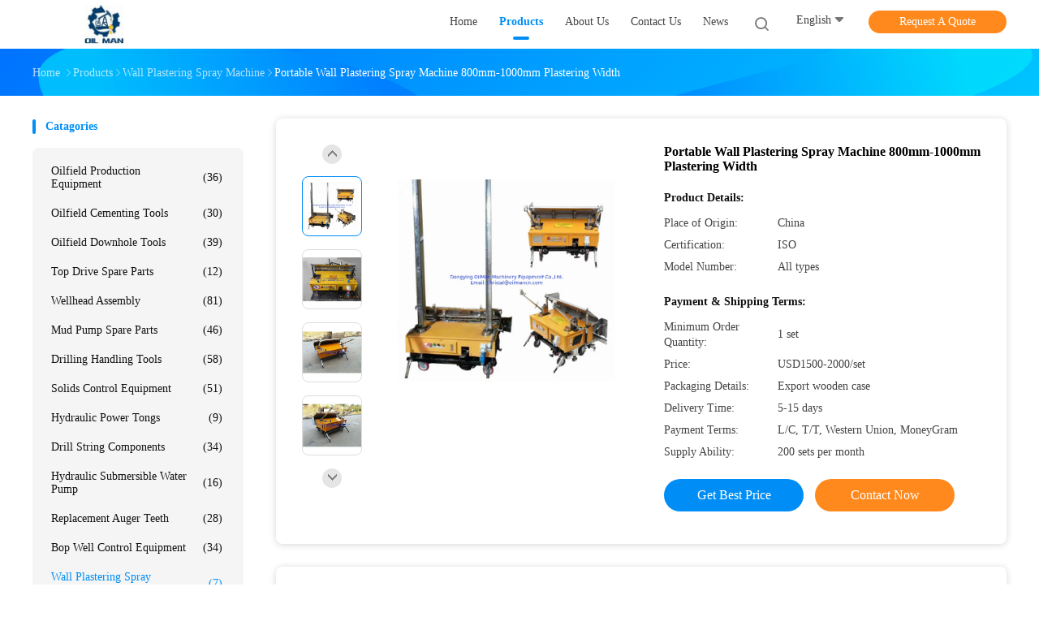

--- FILE ---
content_type: text/html
request_url: https://www.oilmanchina.com/sale-13396309-portable-wall-plastering-spray-machine-800mm-1000mm-plastering-width.html
body_size: 31434
content:

<!DOCTYPE html>
<html lang="en">
<head>
	<meta charset="utf-8">
	<meta http-equiv="X-UA-Compatible" content="IE=edge">
	<meta name="viewport" content="width=device-width, initial-scale=1">
    <title>Portable Wall Plastering Spray Machine 800mm-1000mm Plastering Width</title>
    <meta name="keywords" content="Portable Wall Plastering Spray Machine, Wall Plastering Spray Machine 800mm, Wall Plastering Spray Machine" />
    <meta name="description" content="High quality Portable Wall Plastering Spray Machine 800mm-1000mm Plastering Width from China, China's leading product market Portable Wall Plastering Spray Machine product, with strict quality control Wall Plastering Spray Machine 800mm factories, producing high quality Wall Plastering Spray Machine 800mm Products." />
				<link rel='preload'
					  href=/photo/oilmanchina/sitetpl/style/common.css?ver=1625025600 as='style'><link type='text/css' rel='stylesheet'
					  href=/photo/oilmanchina/sitetpl/style/common.css?ver=1625025600 media='all'><meta property="og:title" content="Portable Wall Plastering Spray Machine 800mm-1000mm Plastering Width" />
<meta property="og:description" content="High quality Portable Wall Plastering Spray Machine 800mm-1000mm Plastering Width from China, China's leading product market Portable Wall Plastering Spray Machine product, with strict quality control Wall Plastering Spray Machine 800mm factories, producing high quality Wall Plastering Spray Machine 800mm Products." />
<meta property="og:type" content="product" />
<meta property="og:availability" content="instock" />
<meta property="og:site_name" content="Dongying Oilman Machinery Equipment Co.,Ltd." />
<meta property="og:url" content="https://www.oilmanchina.com/sale-13396309-portable-wall-plastering-spray-machine-800mm-1000mm-plastering-width.html" />
<meta property="og:image" content="https://www.oilmanchina.com/photo/ps31902990-portable_wall_plastering_spray_machine_800mm_1000mm_plastering_width.jpg" />
<link rel="canonical" href="https://www.oilmanchina.com/sale-13396309-portable-wall-plastering-spray-machine-800mm-1000mm-plastering-width.html" />
<link rel="alternate" href="https://m.oilmanchina.com/sale-13396309-portable-wall-plastering-spray-machine-800mm-1000mm-plastering-width.html" media="only screen and (max-width: 640px)" />
<link rel="stylesheet" type="text/css" href="/js/guidefirstcommon.css" />
<style type="text/css">
/*<![CDATA[*/
.consent__cookie {position: fixed;top: 0;left: 0;width: 100%;height: 0%;z-index: 100000;}.consent__cookie_bg {position: fixed;top: 0;left: 0;width: 100%;height: 100%;background: #000;opacity: .6;display: none }.consent__cookie_rel {position: fixed;bottom:0;left: 0;width: 100%;background: #fff;display: -webkit-box;display: -ms-flexbox;display: flex;flex-wrap: wrap;padding: 24px 80px;-webkit-box-sizing: border-box;box-sizing: border-box;-webkit-box-pack: justify;-ms-flex-pack: justify;justify-content: space-between;-webkit-transition: all ease-in-out .3s;transition: all ease-in-out .3s }.consent__close {position: absolute;top: 20px;right: 20px;cursor: pointer }.consent__close svg {fill: #777 }.consent__close:hover svg {fill: #000 }.consent__cookie_box {flex: 1;word-break: break-word;}.consent__warm {color: #777;font-size: 16px;margin-bottom: 12px;line-height: 19px }.consent__title {color: #333;font-size: 20px;font-weight: 600;margin-bottom: 12px;line-height: 23px }.consent__itxt {color: #333;font-size: 14px;margin-bottom: 12px;display: -webkit-box;display: -ms-flexbox;display: flex;-webkit-box-align: center;-ms-flex-align: center;align-items: center }.consent__itxt i {display: -webkit-inline-box;display: -ms-inline-flexbox;display: inline-flex;width: 28px;height: 28px;border-radius: 50%;background: #e0f9e9;margin-right: 8px;-webkit-box-align: center;-ms-flex-align: center;align-items: center;-webkit-box-pack: center;-ms-flex-pack: center;justify-content: center }.consent__itxt svg {fill: #3ca860 }.consent__txt {color: #a6a6a6;font-size: 14px;margin-bottom: 8px;line-height: 17px }.consent__btns {display: -webkit-box;display: -ms-flexbox;display: flex;-webkit-box-orient: vertical;-webkit-box-direction: normal;-ms-flex-direction: column;flex-direction: column;-webkit-box-pack: center;-ms-flex-pack: center;justify-content: center;flex-shrink: 0;}.consent__btn {width: 280px;height: 40px;line-height: 40px;text-align: center;background: #3ca860;color: #fff;border-radius: 4px;margin: 8px 0;-webkit-box-sizing: border-box;box-sizing: border-box;cursor: pointer;font-size:14px}.consent__btn:hover {background: #00823b }.consent__btn.empty {color: #3ca860;border: 1px solid #3ca860;background: #fff }.consent__btn.empty:hover {background: #3ca860;color: #fff }.open .consent__cookie_bg {display: block }.open .consent__cookie_rel {bottom: 0 }@media (max-width: 760px) {.consent__btns {width: 100%;align-items: center;}.consent__cookie_rel {padding: 20px 24px }}.consent__cookie.open {display: block;}.consent__cookie {display: none;}
/*]]>*/
</style>
<style type="text/css">
/*<![CDATA[*/
@media only screen and (max-width:640px){.contact_now_dialog .content-wrap .desc{background-image:url(/images/cta_images/bg_s.png) !important}}.contact_now_dialog .content-wrap .content-wrap_header .cta-close{background-image:url(/images/cta_images/sprite.png) !important}.contact_now_dialog .content-wrap .desc{background-image:url(/images/cta_images/bg_l.png) !important}.contact_now_dialog .content-wrap .cta-btn i{background-image:url(/images/cta_images/sprite.png) !important}.contact_now_dialog .content-wrap .head-tip img{content:url(/images/cta_images/cta_contact_now.png) !important}.cusim{background-image:url(/images/imicon/im.svg) !important}.cuswa{background-image:url(/images/imicon/wa.png) !important}.cusall{background-image:url(/images/imicon/allchat.svg) !important}
/*]]>*/
</style>
<script type="text/javascript" src="/js/guidefirstcommon.js"></script>
<script type="text/javascript">
/*<![CDATA[*/
window.isvideotpl = 0;window.detailurl = '';
var colorUrl = '';var isShowGuide = 2;var showGuideColor = 0;var im_appid = 10003;var im_msg="Good day, what product are you looking for?";

var cta_cid = 43112;var use_defaulProductInfo = 1;var cta_pid = 13396309;var test_company = 0;var webim_domain = '';var company_type = 11;var cta_equipment = 'pc'; var setcookie = 'setwebimCookie(56590,13396309,11)'; var whatsapplink = "https://wa.me/8613475294399?text=Hi%2C+I%27m+interested+in+Portable+Wall+Plastering+Spray+Machine+800mm-1000mm+Plastering+Width."; function insertMeta(){var str = '<meta name="mobile-web-app-capable" content="yes" /><meta name="viewport" content="width=device-width, initial-scale=1.0" />';document.head.insertAdjacentHTML('beforeend',str);} var element = document.querySelector('a.footer_webim_a[href="/webim/webim_tab.html"]');if (element) {element.parentNode.removeChild(element);}

var colorUrl = '';
var aisearch = 0;
var selfUrl = '';
window.playerReportUrl='/vod/view_count/report';
var query_string = ["Products","Detail"];
var g_tp = '';
var customtplcolor = 99702;
var str_chat = 'chat';
				var str_call_now = 'call now';
var str_chat_now = 'chat now';
var str_contact1 = 'Get Best Price';var str_chat_lang='english';var str_contact2 = 'Get Price';var str_contact2 = 'Best Price';var str_contact = 'Contact';
window.predomainsub = "";
/*]]>*/
</script>
</head>
<body>
<img src="/logo.gif" style="display:none" alt="logo"/>
<a style="display: none!important;" title="Dongying Oilman Machinery Equipment Co.,Ltd." class="float-inquiry" href="/contactnow.html" onclick='setinquiryCookie("{\"showproduct\":1,\"pid\":\"13396309\",\"name\":\"Portable Wall Plastering Spray Machine 800mm-1000mm Plastering Width\",\"source_url\":\"\\/sale-13396309-portable-wall-plastering-spray-machine-800mm-1000mm-plastering-width.html\",\"picurl\":\"\\/photo\\/pd31902990-portable_wall_plastering_spray_machine_800mm_1000mm_plastering_width.jpg\",\"propertyDetail\":[[\"Condition\",\"New\"],[\"Product Name\",\"Portable Wall Finishing Machine Cement Plaster Machine For Wall Made In China\"],[\"Keywords\",\"Automatic Wall Plastering Machine\"],[\"Application\",\"Construction works\"]],\"company_name\":null,\"picurl_c\":\"\\/photo\\/pc31902990-portable_wall_plastering_spray_machine_800mm_1000mm_plastering_width.jpg\",\"price\":\"USD1500-2000\\/set\",\"username\":\"christal\",\"viewTime\":\"Last Login : 2 hours 45 minutes ago\",\"subject\":\"Please send price on your Portable Wall Plastering Spray Machine 800mm-1000mm Plastering Width\",\"countrycode\":\"CN\"}");'></a>
<script>
var originProductInfo = '';
var originProductInfo = {"showproduct":1,"pid":"13396309","name":"Portable Wall Plastering Spray Machine 800mm-1000mm Plastering Width","source_url":"\/sale-13396309-portable-wall-plastering-spray-machine-800mm-1000mm-plastering-width.html","picurl":"\/photo\/pd31902990-portable_wall_plastering_spray_machine_800mm_1000mm_plastering_width.jpg","propertyDetail":[["Condition","New"],["Product Name","Portable Wall Finishing Machine Cement Plaster Machine For Wall Made In China"],["Keywords","Automatic Wall Plastering Machine"],["Application","Construction works"]],"company_name":null,"picurl_c":"\/photo\/pc31902990-portable_wall_plastering_spray_machine_800mm_1000mm_plastering_width.jpg","price":"USD1500-2000\/set","username":"christal","viewTime":"Last Login : 4 hours 45 minutes ago","subject":"I am interested in your Portable Wall Plastering Spray Machine 800mm-1000mm Plastering Width","countrycode":"CN"};
var save_url = "/contactsave.html";
var update_url = "/updateinquiry.html";
var productInfo = {};
var defaulProductInfo = {};
var myDate = new Date();
var curDate = myDate.getFullYear()+'-'+(parseInt(myDate.getMonth())+1)+'-'+myDate.getDate();
var message = '';
var default_pop = 1;
var leaveMessageDialog = document.getElementsByClassName('leave-message-dialog')[0]; // 获取弹层
var _$$ = function (dom) {
    return document.querySelectorAll(dom);
};
resInfo = originProductInfo;
resInfo['name'] = resInfo['name'] || '';
defaulProductInfo.pid = resInfo['pid'];
defaulProductInfo.productName = resInfo['name'] ?? '';
defaulProductInfo.productInfo = resInfo['propertyDetail'];
defaulProductInfo.productImg = resInfo['picurl_c'];
defaulProductInfo.subject = resInfo['subject'] ?? '';
defaulProductInfo.productImgAlt = resInfo['name'] ?? '';
var inquirypopup_tmp = 1;
var message = 'Dear,'+'\r\n'+"I am interested in"+' '+trim(resInfo['name'])+", could you send me more details such as type, size, MOQ, material, etc."+'\r\n'+"Thanks!"+'\r\n'+"Waiting for your reply.";
var message_1 = 'Dear,'+'\r\n'+"I am interested in"+' '+trim(resInfo['name'])+", could you send me more details such as type, size, MOQ, material, etc."+'\r\n'+"Thanks!"+'\r\n'+"Waiting for your reply.";
var message_2 = 'Hello,'+'\r\n'+"I am looking for"+' '+trim(resInfo['name'])+", please send me the price, specification and picture."+'\r\n'+"Your swift response will be highly appreciated."+'\r\n'+"Feel free to contact me for more information."+'\r\n'+"Thanks a lot.";
var message_3 = 'Hello,'+'\r\n'+trim(resInfo['name'])+' '+"meets my expectations."+'\r\n'+"Please give me the best price and some other product information."+'\r\n'+"Feel free to contact me via my mail."+'\r\n'+"Thanks a lot.";

var message_4 = 'Dear,'+'\r\n'+"What is the FOB price on your"+' '+trim(resInfo['name'])+'?'+'\r\n'+"Which is the nearest port name?"+'\r\n'+"Please reply me as soon as possible, it would be better to share further information."+'\r\n'+"Regards!";
var message_5 = 'Hi there,'+'\r\n'+"I am very interested in your"+' '+trim(resInfo['name'])+'.'+'\r\n'+"Please send me your product details."+'\r\n'+"Looking forward to your quick reply."+'\r\n'+"Feel free to contact me by mail."+'\r\n'+"Regards!";

var message_6 = 'Dear,'+'\r\n'+"Please provide us with information about your"+' '+trim(resInfo['name'])+", such as type, size, material, and of course the best price."+'\r\n'+"Looking forward to your quick reply."+'\r\n'+"Thank you!";
var message_7 = 'Dear,'+'\r\n'+"Can you supply"+' '+trim(resInfo['name'])+" for us?"+'\r\n'+"First we want a price list and some product details."+'\r\n'+"I hope to get reply asap and look forward to cooperation."+'\r\n'+"Thank you very much.";
var message_8 = 'hi,'+'\r\n'+"I am looking for"+' '+trim(resInfo['name'])+", please give me some more detailed product information."+'\r\n'+"I look forward to your reply."+'\r\n'+"Thank you!";
var message_9 = 'Hello,'+'\r\n'+"Your"+' '+trim(resInfo['name'])+" meets my requirements very well."+'\r\n'+"Please send me the price, specification, and similar model will be OK."+'\r\n'+"Feel free to chat with me."+'\r\n'+"Thanks!";
var message_10 = 'Dear,'+'\r\n'+"I want to know more about the details and quotation of"+' '+trim(resInfo['name'])+'.'+'\r\n'+"Feel free to contact me."+'\r\n'+"Regards!";

var r = getRandom(1,10);

defaulProductInfo.message = eval("message_"+r);
    defaulProductInfo.message = eval("message_"+r);
        var mytAjax = {

    post: function(url, data, fn) {
        var xhr = new XMLHttpRequest();
        xhr.open("POST", url, true);
        xhr.setRequestHeader("Content-Type", "application/x-www-form-urlencoded;charset=UTF-8");
        xhr.setRequestHeader("X-Requested-With", "XMLHttpRequest");
        xhr.setRequestHeader('Content-Type','text/plain;charset=UTF-8');
        xhr.onreadystatechange = function() {
            if(xhr.readyState == 4 && (xhr.status == 200 || xhr.status == 304)) {
                fn.call(this, xhr.responseText);
            }
        };
        xhr.send(data);
    },

    postform: function(url, data, fn) {
        var xhr = new XMLHttpRequest();
        xhr.open("POST", url, true);
        xhr.setRequestHeader("X-Requested-With", "XMLHttpRequest");
        xhr.onreadystatechange = function() {
            if(xhr.readyState == 4 && (xhr.status == 200 || xhr.status == 304)) {
                fn.call(this, xhr.responseText);
            }
        };
        xhr.send(data);
    }
};
/*window.onload = function(){
    leaveMessageDialog = document.getElementsByClassName('leave-message-dialog')[0];
    if (window.localStorage.recordDialogStatus=='undefined' || (window.localStorage.recordDialogStatus!='undefined' && window.localStorage.recordDialogStatus != curDate)) {
        setTimeout(function(){
            if(parseInt(inquirypopup_tmp%10) == 1){
                creatDialog(defaulProductInfo, 1);
            }
        }, 6000);
    }
};*/
function trim(str)
{
    str = str.replace(/(^\s*)/g,"");
    return str.replace(/(\s*$)/g,"");
};
function getRandom(m,n){
    var num = Math.floor(Math.random()*(m - n) + n);
    return num;
};
function strBtn(param) {

    var starattextarea = document.getElementById("textareamessage").value.length;
    var email = document.getElementById("startEmail").value;

    var default_tip = document.querySelectorAll(".watermark_container").length;
    if (20 < starattextarea && starattextarea < 3000) {
        if(default_tip>0){
            document.getElementById("textareamessage1").parentNode.parentNode.nextElementSibling.style.display = "none";
        }else{
            document.getElementById("textareamessage1").parentNode.nextElementSibling.style.display = "none";
        }

    } else {
        if(default_tip>0){
            document.getElementById("textareamessage1").parentNode.parentNode.nextElementSibling.style.display = "block";
        }else{
            document.getElementById("textareamessage1").parentNode.nextElementSibling.style.display = "block";
        }

        return;
    }

    // var re = /^([a-zA-Z0-9_-])+@([a-zA-Z0-9_-])+\.([a-zA-Z0-9_-])+/i;/*邮箱不区分大小写*/
    var re = /^[a-zA-Z0-9][\w-]*(\.?[\w-]+)*@[a-zA-Z0-9-]+(\.[a-zA-Z0-9]+)+$/i;
    if (!re.test(email)) {
        document.getElementById("startEmail").nextElementSibling.style.display = "block";
        return;
    } else {
        document.getElementById("startEmail").nextElementSibling.style.display = "none";
    }

    var subject = document.getElementById("pop_subject").value;
    var pid = document.getElementById("pop_pid").value;
    var message = document.getElementById("textareamessage").value;
    var sender_email = document.getElementById("startEmail").value;
    var tel = '';
    if (document.getElementById("tel0") != undefined && document.getElementById("tel0") != '')
        tel = document.getElementById("tel0").value;
    var form_serialize = '&tel='+tel;

    form_serialize = form_serialize.replace(/\+/g, "%2B");
    mytAjax.post(save_url,"pid="+pid+"&subject="+subject+"&email="+sender_email+"&message="+(message)+form_serialize,function(res){
        var mes = JSON.parse(res);
        if(mes.status == 200){
            var iid = mes.iid;
            document.getElementById("pop_iid").value = iid;
            document.getElementById("pop_uuid").value = mes.uuid;

            if(typeof gtag_report_conversion === "function"){
                gtag_report_conversion();//执行统计js代码
            }
            if(typeof fbq === "function"){
                fbq('track','Purchase');//执行统计js代码
            }
        }
    });
    for (var index = 0; index < document.querySelectorAll(".dialog-content-pql").length; index++) {
        document.querySelectorAll(".dialog-content-pql")[index].style.display = "none";
    };
    $('#idphonepql').val(tel);
    document.getElementById("dialog-content-pql-id").style.display = "block";
    ;
};
function twoBtnOk(param) {

    var selectgender = document.getElementById("Mr").innerHTML;
    var iid = document.getElementById("pop_iid").value;
    var sendername = document.getElementById("idnamepql").value;
    var senderphone = document.getElementById("idphonepql").value;
    var sendercname = document.getElementById("idcompanypql").value;
    var uuid = document.getElementById("pop_uuid").value;
    var gender = 2;
    if(selectgender == 'Mr.') gender = 0;
    if(selectgender == 'Mrs.') gender = 1;
    var pid = document.getElementById("pop_pid").value;
    var form_serialize = '';

        form_serialize = form_serialize.replace(/\+/g, "%2B");

    mytAjax.post(update_url,"iid="+iid+"&gender="+gender+"&uuid="+uuid+"&name="+(sendername)+"&tel="+(senderphone)+"&company="+(sendercname)+form_serialize,function(res){});

    for (var index = 0; index < document.querySelectorAll(".dialog-content-pql").length; index++) {
        document.querySelectorAll(".dialog-content-pql")[index].style.display = "none";
    };
    document.getElementById("dialog-content-pql-ok").style.display = "block";

};
function toCheckMust(name) {
    $('#'+name+'error').hide();
}
function handClidk(param) {
    var starattextarea = document.getElementById("textareamessage1").value.length;
    var email = document.getElementById("startEmail1").value;
    var default_tip = document.querySelectorAll(".watermark_container").length;
    if (20 < starattextarea && starattextarea < 3000) {
        if(default_tip>0){
            document.getElementById("textareamessage1").parentNode.parentNode.nextElementSibling.style.display = "none";
        }else{
            document.getElementById("textareamessage1").parentNode.nextElementSibling.style.display = "none";
        }

    } else {
        if(default_tip>0){
            document.getElementById("textareamessage1").parentNode.parentNode.nextElementSibling.style.display = "block";
        }else{
            document.getElementById("textareamessage1").parentNode.nextElementSibling.style.display = "block";
        }

        return;
    }

    // var re = /^([a-zA-Z0-9_-])+@([a-zA-Z0-9_-])+\.([a-zA-Z0-9_-])+/i;
    var re = /^[a-zA-Z0-9][\w-]*(\.?[\w-]+)*@[a-zA-Z0-9-]+(\.[a-zA-Z0-9]+)+$/i;
    if (!re.test(email)) {
        document.getElementById("startEmail1").nextElementSibling.style.display = "block";
        return;
    } else {
        document.getElementById("startEmail1").nextElementSibling.style.display = "none";
    }

    var subject = document.getElementById("pop_subject").value;
    var pid = document.getElementById("pop_pid").value;
    var message = document.getElementById("textareamessage1").value;
    var sender_email = document.getElementById("startEmail1").value;
    var form_serialize = tel = '';
    if (document.getElementById("tel1") != undefined && document.getElementById("tel1") != '')
        tel = document.getElementById("tel1").value;
        mytAjax.post(save_url,"email="+sender_email+"&tel="+tel+"&pid="+pid+"&message="+message+"&subject="+subject+form_serialize,function(res){

        var mes = JSON.parse(res);
        if(mes.status == 200){
            var iid = mes.iid;
            document.getElementById("pop_iid").value = iid;
            document.getElementById("pop_uuid").value = mes.uuid;
            if(typeof gtag_report_conversion === "function"){
                gtag_report_conversion();//执行统计js代码
            }
        }

    });
    for (var index = 0; index < document.querySelectorAll(".dialog-content-pql").length; index++) {
        document.querySelectorAll(".dialog-content-pql")[index].style.display = "none";
    };
    $('#idphonepql').val(tel);
    document.getElementById("dialog-content-pql-id").style.display = "block";

};
window.addEventListener('load', function () {
    $('.checkbox-wrap label').each(function(){
        if($(this).find('input').prop('checked')){
            $(this).addClass('on')
        }else {
            $(this).removeClass('on')
        }
    })
    $(document).on('click', '.checkbox-wrap label' , function(ev){
        if (ev.target.tagName.toUpperCase() != 'INPUT') {
            $(this).toggleClass('on')
        }
    })
})

function hand_video(pdata) {
    data = JSON.parse(pdata);
    productInfo.productName = data.productName;
    productInfo.productInfo = data.productInfo;
    productInfo.productImg = data.productImg;
    productInfo.subject = data.subject;

    var message = 'Dear,'+'\r\n'+"I am interested in"+' '+trim(data.productName)+", could you send me more details such as type, size, quantity, material, etc."+'\r\n'+"Thanks!"+'\r\n'+"Waiting for your reply.";

    var message = 'Dear,'+'\r\n'+"I am interested in"+' '+trim(data.productName)+", could you send me more details such as type, size, MOQ, material, etc."+'\r\n'+"Thanks!"+'\r\n'+"Waiting for your reply.";
    var message_1 = 'Dear,'+'\r\n'+"I am interested in"+' '+trim(data.productName)+", could you send me more details such as type, size, MOQ, material, etc."+'\r\n'+"Thanks!"+'\r\n'+"Waiting for your reply.";
    var message_2 = 'Hello,'+'\r\n'+"I am looking for"+' '+trim(data.productName)+", please send me the price, specification and picture."+'\r\n'+"Your swift response will be highly appreciated."+'\r\n'+"Feel free to contact me for more information."+'\r\n'+"Thanks a lot.";
    var message_3 = 'Hello,'+'\r\n'+trim(data.productName)+' '+"meets my expectations."+'\r\n'+"Please give me the best price and some other product information."+'\r\n'+"Feel free to contact me via my mail."+'\r\n'+"Thanks a lot.";

    var message_4 = 'Dear,'+'\r\n'+"What is the FOB price on your"+' '+trim(data.productName)+'?'+'\r\n'+"Which is the nearest port name?"+'\r\n'+"Please reply me as soon as possible, it would be better to share further information."+'\r\n'+"Regards!";
    var message_5 = 'Hi there,'+'\r\n'+"I am very interested in your"+' '+trim(data.productName)+'.'+'\r\n'+"Please send me your product details."+'\r\n'+"Looking forward to your quick reply."+'\r\n'+"Feel free to contact me by mail."+'\r\n'+"Regards!";

    var message_6 = 'Dear,'+'\r\n'+"Please provide us with information about your"+' '+trim(data.productName)+", such as type, size, material, and of course the best price."+'\r\n'+"Looking forward to your quick reply."+'\r\n'+"Thank you!";
    var message_7 = 'Dear,'+'\r\n'+"Can you supply"+' '+trim(data.productName)+" for us?"+'\r\n'+"First we want a price list and some product details."+'\r\n'+"I hope to get reply asap and look forward to cooperation."+'\r\n'+"Thank you very much.";
    var message_8 = 'hi,'+'\r\n'+"I am looking for"+' '+trim(data.productName)+", please give me some more detailed product information."+'\r\n'+"I look forward to your reply."+'\r\n'+"Thank you!";
    var message_9 = 'Hello,'+'\r\n'+"Your"+' '+trim(data.productName)+" meets my requirements very well."+'\r\n'+"Please send me the price, specification, and similar model will be OK."+'\r\n'+"Feel free to chat with me."+'\r\n'+"Thanks!";
    var message_10 = 'Dear,'+'\r\n'+"I want to know more about the details and quotation of"+' '+trim(data.productName)+'.'+'\r\n'+"Feel free to contact me."+'\r\n'+"Regards!";

    var r = getRandom(1,10);

    productInfo.message = eval("message_"+r);
            if(parseInt(inquirypopup_tmp/10) == 1){
        productInfo.message = "";
    }
    productInfo.pid = data.pid;
    creatDialog(productInfo, 2);
};

function handDialog(pdata) {
    data = JSON.parse(pdata);
    productInfo.productName = data.productName;
    productInfo.productInfo = data.productInfo;
    productInfo.productImg = data.productImg;
    productInfo.subject = data.subject;

    var message = 'Dear,'+'\r\n'+"I am interested in"+' '+trim(data.productName)+", could you send me more details such as type, size, quantity, material, etc."+'\r\n'+"Thanks!"+'\r\n'+"Waiting for your reply.";

    var message = 'Dear,'+'\r\n'+"I am interested in"+' '+trim(data.productName)+", could you send me more details such as type, size, MOQ, material, etc."+'\r\n'+"Thanks!"+'\r\n'+"Waiting for your reply.";
    var message_1 = 'Dear,'+'\r\n'+"I am interested in"+' '+trim(data.productName)+", could you send me more details such as type, size, MOQ, material, etc."+'\r\n'+"Thanks!"+'\r\n'+"Waiting for your reply.";
    var message_2 = 'Hello,'+'\r\n'+"I am looking for"+' '+trim(data.productName)+", please send me the price, specification and picture."+'\r\n'+"Your swift response will be highly appreciated."+'\r\n'+"Feel free to contact me for more information."+'\r\n'+"Thanks a lot.";
    var message_3 = 'Hello,'+'\r\n'+trim(data.productName)+' '+"meets my expectations."+'\r\n'+"Please give me the best price and some other product information."+'\r\n'+"Feel free to contact me via my mail."+'\r\n'+"Thanks a lot.";

    var message_4 = 'Dear,'+'\r\n'+"What is the FOB price on your"+' '+trim(data.productName)+'?'+'\r\n'+"Which is the nearest port name?"+'\r\n'+"Please reply me as soon as possible, it would be better to share further information."+'\r\n'+"Regards!";
    var message_5 = 'Hi there,'+'\r\n'+"I am very interested in your"+' '+trim(data.productName)+'.'+'\r\n'+"Please send me your product details."+'\r\n'+"Looking forward to your quick reply."+'\r\n'+"Feel free to contact me by mail."+'\r\n'+"Regards!";

    var message_6 = 'Dear,'+'\r\n'+"Please provide us with information about your"+' '+trim(data.productName)+", such as type, size, material, and of course the best price."+'\r\n'+"Looking forward to your quick reply."+'\r\n'+"Thank you!";
    var message_7 = 'Dear,'+'\r\n'+"Can you supply"+' '+trim(data.productName)+" for us?"+'\r\n'+"First we want a price list and some product details."+'\r\n'+"I hope to get reply asap and look forward to cooperation."+'\r\n'+"Thank you very much.";
    var message_8 = 'hi,'+'\r\n'+"I am looking for"+' '+trim(data.productName)+", please give me some more detailed product information."+'\r\n'+"I look forward to your reply."+'\r\n'+"Thank you!";
    var message_9 = 'Hello,'+'\r\n'+"Your"+' '+trim(data.productName)+" meets my requirements very well."+'\r\n'+"Please send me the price, specification, and similar model will be OK."+'\r\n'+"Feel free to chat with me."+'\r\n'+"Thanks!";
    var message_10 = 'Dear,'+'\r\n'+"I want to know more about the details and quotation of"+' '+trim(data.productName)+'.'+'\r\n'+"Feel free to contact me."+'\r\n'+"Regards!";

    var r = getRandom(1,10);
    productInfo.message = eval("message_"+r);
            if(parseInt(inquirypopup_tmp/10) == 1){
        productInfo.message = "";
    }
    productInfo.pid = data.pid;
    creatDialog(productInfo, 2);
};

function closepql(param) {

    leaveMessageDialog.style.display = 'none';
};

function closepql2(param) {

    for (var index = 0; index < document.querySelectorAll(".dialog-content-pql").length; index++) {
        document.querySelectorAll(".dialog-content-pql")[index].style.display = "none";
    };
    document.getElementById("dialog-content-pql-ok").style.display = "block";
};

function decodeHtmlEntities(str) {
    var tempElement = document.createElement('div');
    tempElement.innerHTML = str;
    return tempElement.textContent || tempElement.innerText || '';
}

function initProduct(productInfo,type){

    productInfo.productName = decodeHtmlEntities(productInfo.productName);
    productInfo.message = decodeHtmlEntities(productInfo.message);

    leaveMessageDialog = document.getElementsByClassName('leave-message-dialog')[0];
    leaveMessageDialog.style.display = "block";
    if(type == 3){
        var popinquiryemail = document.getElementById("popinquiryemail").value;
        _$$("#startEmail1")[0].value = popinquiryemail;
    }else{
        _$$("#startEmail1")[0].value = "";
    }
    _$$("#startEmail")[0].value = "";
    _$$("#idnamepql")[0].value = "";
    _$$("#idphonepql")[0].value = "";
    _$$("#idcompanypql")[0].value = "";

    _$$("#pop_pid")[0].value = productInfo.pid;
    _$$("#pop_subject")[0].value = productInfo.subject;
    
    if(parseInt(inquirypopup_tmp/10) == 1){
        productInfo.message = "";
    }

    _$$("#textareamessage1")[0].value = productInfo.message;
    _$$("#textareamessage")[0].value = productInfo.message;

    _$$("#dialog-content-pql-id .titlep")[0].innerHTML = productInfo.productName;
    _$$("#dialog-content-pql-id img")[0].setAttribute("src", productInfo.productImg);
    _$$("#dialog-content-pql-id img")[0].setAttribute("alt", productInfo.productImgAlt);

    _$$("#dialog-content-pql-id-hand img")[0].setAttribute("src", productInfo.productImg);
    _$$("#dialog-content-pql-id-hand img")[0].setAttribute("alt", productInfo.productImgAlt);
    _$$("#dialog-content-pql-id-hand .titlep")[0].innerHTML = productInfo.productName;

    if (productInfo.productInfo.length > 0) {
        var ul2, ul;
        ul = document.createElement("ul");
        for (var index = 0; index < productInfo.productInfo.length; index++) {
            var el = productInfo.productInfo[index];
            var li = document.createElement("li");
            var span1 = document.createElement("span");
            span1.innerHTML = el[0] + ":";
            var span2 = document.createElement("span");
            span2.innerHTML = el[1];
            li.appendChild(span1);
            li.appendChild(span2);
            ul.appendChild(li);

        }
        ul2 = ul.cloneNode(true);
        if (type === 1) {
            _$$("#dialog-content-pql-id .left")[0].replaceChild(ul, _$$("#dialog-content-pql-id .left ul")[0]);
        } else {
            _$$("#dialog-content-pql-id-hand .left")[0].replaceChild(ul2, _$$("#dialog-content-pql-id-hand .left ul")[0]);
            _$$("#dialog-content-pql-id .left")[0].replaceChild(ul, _$$("#dialog-content-pql-id .left ul")[0]);
        }
    };
    for (var index = 0; index < _$$("#dialog-content-pql-id .right ul li").length; index++) {
        _$$("#dialog-content-pql-id .right ul li")[index].addEventListener("click", function (params) {
            _$$("#dialog-content-pql-id .right #Mr")[0].innerHTML = this.innerHTML
        }, false)

    };

};
function closeInquiryCreateDialog() {
    document.getElementById("xuanpan_dialog_box_pql").style.display = "none";
};
function showInquiryCreateDialog() {
    document.getElementById("xuanpan_dialog_box_pql").style.display = "block";
};
function submitPopInquiry(){
    var message = document.getElementById("inquiry_message").value;
    var email = document.getElementById("inquiry_email").value;
    var subject = defaulProductInfo.subject;
    var pid = defaulProductInfo.pid;
    if (email === undefined) {
        showInquiryCreateDialog();
        document.getElementById("inquiry_email").style.border = "1px solid red";
        return false;
    };
    if (message === undefined) {
        showInquiryCreateDialog();
        document.getElementById("inquiry_message").style.border = "1px solid red";
        return false;
    };
    if (email.search(/^\w+((-\w+)|(\.\w+))*\@[A-Za-z0-9]+((\.|-)[A-Za-z0-9]+)*\.[A-Za-z0-9]+$/) == -1) {
        document.getElementById("inquiry_email").style.border= "1px solid red";
        showInquiryCreateDialog();
        return false;
    } else {
        document.getElementById("inquiry_email").style.border= "";
    };
    if (message.length < 20 || message.length >3000) {
        showInquiryCreateDialog();
        document.getElementById("inquiry_message").style.border = "1px solid red";
        return false;
    } else {
        document.getElementById("inquiry_message").style.border = "";
    };
    var tel = '';
    if (document.getElementById("tel") != undefined && document.getElementById("tel") != '')
        tel = document.getElementById("tel").value;

    mytAjax.post(save_url,"pid="+pid+"&subject="+subject+"&email="+email+"&message="+(message)+'&tel='+tel,function(res){
        var mes = JSON.parse(res);
        if(mes.status == 200){
            var iid = mes.iid;
            document.getElementById("pop_iid").value = iid;
            document.getElementById("pop_uuid").value = mes.uuid;

        }
    });
    initProduct(defaulProductInfo);
    for (var index = 0; index < document.querySelectorAll(".dialog-content-pql").length; index++) {
        document.querySelectorAll(".dialog-content-pql")[index].style.display = "none";
    };
    $('#idphonepql').val(tel);
    document.getElementById("dialog-content-pql-id").style.display = "block";

};

//带附件上传
function submitPopInquiryfile(email_id,message_id,check_sort,name_id,phone_id,company_id,attachments){

    if(typeof(check_sort) == 'undefined'){
        check_sort = 0;
    }
    var message = document.getElementById(message_id).value;
    var email = document.getElementById(email_id).value;
    var attachments = document.getElementById(attachments).value;
    if(typeof(name_id) !== 'undefined' && name_id != ""){
        var name  = document.getElementById(name_id).value;
    }
    if(typeof(phone_id) !== 'undefined' && phone_id != ""){
        var phone = document.getElementById(phone_id).value;
    }
    if(typeof(company_id) !== 'undefined' && company_id != ""){
        var company = document.getElementById(company_id).value;
    }
    var subject = defaulProductInfo.subject;
    var pid = defaulProductInfo.pid;

    if(check_sort == 0){
        if (email === undefined) {
            showInquiryCreateDialog();
            document.getElementById(email_id).style.border = "1px solid red";
            return false;
        };
        if (message === undefined) {
            showInquiryCreateDialog();
            document.getElementById(message_id).style.border = "1px solid red";
            return false;
        };

        if (email.search(/^\w+((-\w+)|(\.\w+))*\@[A-Za-z0-9]+((\.|-)[A-Za-z0-9]+)*\.[A-Za-z0-9]+$/) == -1) {
            document.getElementById(email_id).style.border= "1px solid red";
            showInquiryCreateDialog();
            return false;
        } else {
            document.getElementById(email_id).style.border= "";
        };
        if (message.length < 20 || message.length >3000) {
            showInquiryCreateDialog();
            document.getElementById(message_id).style.border = "1px solid red";
            return false;
        } else {
            document.getElementById(message_id).style.border = "";
        };
    }else{

        if (message === undefined) {
            showInquiryCreateDialog();
            document.getElementById(message_id).style.border = "1px solid red";
            return false;
        };

        if (email === undefined) {
            showInquiryCreateDialog();
            document.getElementById(email_id).style.border = "1px solid red";
            return false;
        };

        if (message.length < 20 || message.length >3000) {
            showInquiryCreateDialog();
            document.getElementById(message_id).style.border = "1px solid red";
            return false;
        } else {
            document.getElementById(message_id).style.border = "";
        };

        if (email.search(/^\w+((-\w+)|(\.\w+))*\@[A-Za-z0-9]+((\.|-)[A-Za-z0-9]+)*\.[A-Za-z0-9]+$/) == -1) {
            document.getElementById(email_id).style.border= "1px solid red";
            showInquiryCreateDialog();
            return false;
        } else {
            document.getElementById(email_id).style.border= "";
        };

    };

    mytAjax.post(save_url,"pid="+pid+"&subject="+subject+"&email="+email+"&message="+message+"&company="+company+"&attachments="+attachments,function(res){
        var mes = JSON.parse(res);
        if(mes.status == 200){
            var iid = mes.iid;
            document.getElementById("pop_iid").value = iid;
            document.getElementById("pop_uuid").value = mes.uuid;

            if(typeof gtag_report_conversion === "function"){
                gtag_report_conversion();//执行统计js代码
            }
            if(typeof fbq === "function"){
                fbq('track','Purchase');//执行统计js代码
            }
        }
    });
    initProduct(defaulProductInfo);

    if(name !== undefined && name != ""){
        _$$("#idnamepql")[0].value = name;
    }

    if(phone !== undefined && phone != ""){
        _$$("#idphonepql")[0].value = phone;
    }

    if(company !== undefined && company != ""){
        _$$("#idcompanypql")[0].value = company;
    }

    for (var index = 0; index < document.querySelectorAll(".dialog-content-pql").length; index++) {
        document.querySelectorAll(".dialog-content-pql")[index].style.display = "none";
    };
    document.getElementById("dialog-content-pql-id").style.display = "block";

};
function submitPopInquiryByParam(email_id,message_id,check_sort,name_id,phone_id,company_id){

    if(typeof(check_sort) == 'undefined'){
        check_sort = 0;
    }

    var senderphone = '';
    var message = document.getElementById(message_id).value;
    var email = document.getElementById(email_id).value;
    if(typeof(name_id) !== 'undefined' && name_id != ""){
        var name  = document.getElementById(name_id).value;
    }
    if(typeof(phone_id) !== 'undefined' && phone_id != ""){
        var phone = document.getElementById(phone_id).value;
        senderphone = phone;
    }
    if(typeof(company_id) !== 'undefined' && company_id != ""){
        var company = document.getElementById(company_id).value;
    }
    var subject = defaulProductInfo.subject;
    var pid = defaulProductInfo.pid;

    if(check_sort == 0){
        if (email === undefined) {
            showInquiryCreateDialog();
            document.getElementById(email_id).style.border = "1px solid red";
            return false;
        };
        if (message === undefined) {
            showInquiryCreateDialog();
            document.getElementById(message_id).style.border = "1px solid red";
            return false;
        };

        if (email.search(/^\w+((-\w+)|(\.\w+))*\@[A-Za-z0-9]+((\.|-)[A-Za-z0-9]+)*\.[A-Za-z0-9]+$/) == -1) {
            document.getElementById(email_id).style.border= "1px solid red";
            showInquiryCreateDialog();
            return false;
        } else {
            document.getElementById(email_id).style.border= "";
        };
        if (message.length < 20 || message.length >3000) {
            showInquiryCreateDialog();
            document.getElementById(message_id).style.border = "1px solid red";
            return false;
        } else {
            document.getElementById(message_id).style.border = "";
        };
    }else{

        if (message === undefined) {
            showInquiryCreateDialog();
            document.getElementById(message_id).style.border = "1px solid red";
            return false;
        };

        if (email === undefined) {
            showInquiryCreateDialog();
            document.getElementById(email_id).style.border = "1px solid red";
            return false;
        };

        if (message.length < 20 || message.length >3000) {
            showInquiryCreateDialog();
            document.getElementById(message_id).style.border = "1px solid red";
            return false;
        } else {
            document.getElementById(message_id).style.border = "";
        };

        if (email.search(/^\w+((-\w+)|(\.\w+))*\@[A-Za-z0-9]+((\.|-)[A-Za-z0-9]+)*\.[A-Za-z0-9]+$/) == -1) {
            document.getElementById(email_id).style.border= "1px solid red";
            showInquiryCreateDialog();
            return false;
        } else {
            document.getElementById(email_id).style.border= "";
        };

    };

    var productsku = "";
    if($("#product_sku").length > 0){
        productsku = $("#product_sku").html();
    }

    mytAjax.post(save_url,"tel="+senderphone+"&pid="+pid+"&subject="+subject+"&email="+email+"&message="+message+"&messagesku="+encodeURI(productsku),function(res){
        var mes = JSON.parse(res);
        if(mes.status == 200){
            var iid = mes.iid;
            document.getElementById("pop_iid").value = iid;
            document.getElementById("pop_uuid").value = mes.uuid;

            if(typeof gtag_report_conversion === "function"){
                gtag_report_conversion();//执行统计js代码
            }
            if(typeof fbq === "function"){
                fbq('track','Purchase');//执行统计js代码
            }
        }
    });
    initProduct(defaulProductInfo);

    if(name !== undefined && name != ""){
        _$$("#idnamepql")[0].value = name;
    }

    if(phone !== undefined && phone != ""){
        _$$("#idphonepql")[0].value = phone;
    }

    if(company !== undefined && company != ""){
        _$$("#idcompanypql")[0].value = company;
    }

    for (var index = 0; index < document.querySelectorAll(".dialog-content-pql").length; index++) {
        document.querySelectorAll(".dialog-content-pql")[index].style.display = "none";

    };
    document.getElementById("dialog-content-pql-id").style.display = "block";

};

function creat_videoDialog(productInfo, type) {

    if(type == 1){
        if(default_pop != 1){
            return false;
        }
        window.localStorage.recordDialogStatus = curDate;
    }else{
        default_pop = 0;
    }
    initProduct(productInfo, type);
    if (type === 1) {
        // 自动弹出
        for (var index = 0; index < document.querySelectorAll(".dialog-content-pql").length; index++) {

            document.querySelectorAll(".dialog-content-pql")[index].style.display = "none";
        };
        document.getElementById("dialog-content-pql").style.display = "block";
    } else {
        // 手动弹出
        for (var index = 0; index < document.querySelectorAll(".dialog-content-pql").length; index++) {
            document.querySelectorAll(".dialog-content-pql")[index].style.display = "none";
        };
        document.getElementById("dialog-content-pql-id-hand").style.display = "block";
    }
}

function creatDialog(productInfo, type) {

    if(type == 1){
        if(default_pop != 1){
            return false;
        }
        window.localStorage.recordDialogStatus = curDate;
    }else{
        default_pop = 0;
    }
    initProduct(productInfo, type);
    if (type === 1) {
        // 自动弹出
        for (var index = 0; index < document.querySelectorAll(".dialog-content-pql").length; index++) {

            document.querySelectorAll(".dialog-content-pql")[index].style.display = "none";
        };
        document.getElementById("dialog-content-pql").style.display = "block";
    } else {
        // 手动弹出
        for (var index = 0; index < document.querySelectorAll(".dialog-content-pql").length; index++) {
            document.querySelectorAll(".dialog-content-pql")[index].style.display = "none";
        };
        document.getElementById("dialog-content-pql-id-hand").style.display = "block";
    }
}

//带邮箱信息打开询盘框 emailtype=1表示带入邮箱
function openDialog(emailtype){
    var type = 2;//不带入邮箱，手动弹出
    if(emailtype == 1){
        var popinquiryemail = document.getElementById("popinquiryemail").value;
        // var re = /^([a-zA-Z0-9_-])+@([a-zA-Z0-9_-])+\.([a-zA-Z0-9_-])+/i;
        var re = /^[a-zA-Z0-9][\w-]*(\.?[\w-]+)*@[a-zA-Z0-9-]+(\.[a-zA-Z0-9]+)+$/i;
        if (!re.test(popinquiryemail)) {
            //前端提示样式;
            showInquiryCreateDialog();
            document.getElementById("popinquiryemail").style.border = "1px solid red";
            return false;
        } else {
            //前端提示样式;
        }
        var type = 3;
    }
    creatDialog(defaulProductInfo,type);
}

//上传附件
function inquiryUploadFile(){
    var fileObj = document.querySelector("#fileId").files[0];
    //构建表单数据
    var formData = new FormData();
    var filesize = fileObj.size;
    if(filesize > 10485760 || filesize == 0) {
        document.getElementById("filetips").style.display = "block";
        return false;
    }else {
        document.getElementById("filetips").style.display = "none";
    }
    formData.append('popinquiryfile', fileObj);
    document.getElementById("quotefileform").reset();
    var save_url = "/inquiryuploadfile.html";
    mytAjax.postform(save_url,formData,function(res){
        var mes = JSON.parse(res);
        if(mes.status == 200){
            document.getElementById("uploader-file-info").innerHTML = document.getElementById("uploader-file-info").innerHTML + "<span class=op>"+mes.attfile.name+"<a class=delatt id=att"+mes.attfile.id+" onclick=delatt("+mes.attfile.id+");>Delete</a></span>";
            var nowattachs = document.getElementById("attachments").value;
            if( nowattachs !== ""){
                var attachs = JSON.parse(nowattachs);
                attachs[mes.attfile.id] = mes.attfile;
            }else{
                var attachs = {};
                attachs[mes.attfile.id] = mes.attfile;
            }
            document.getElementById("attachments").value = JSON.stringify(attachs);
        }
    });
}
//附件删除
function delatt(attid)
{
    var nowattachs = document.getElementById("attachments").value;
    if( nowattachs !== ""){
        var attachs = JSON.parse(nowattachs);
        if(attachs[attid] == ""){
            return false;
        }
        var formData = new FormData();
        var delfile = attachs[attid]['filename'];
        var save_url = "/inquirydelfile.html";
        if(delfile != "") {
            formData.append('delfile', delfile);
            mytAjax.postform(save_url, formData, function (res) {
                if(res !== "") {
                    var mes = JSON.parse(res);
                    if (mes.status == 200) {
                        delete attachs[attid];
                        document.getElementById("attachments").value = JSON.stringify(attachs);
                        var s = document.getElementById("att"+attid);
                        s.parentNode.remove();
                    }
                }
            });
        }
    }else{
        return false;
    }
}

</script>
<div class="leave-message-dialog" style="display: none">
<style>
    .leave-message-dialog .close:before, .leave-message-dialog .close:after{
        content:initial;
    }
</style>
<div class="dialog-content-pql" id="dialog-content-pql" style="display: none">
    <span class="close" onclick="closepql()"><img src="/images/close.png" alt="close"></span>
    <div class="title">
        <p class="firstp-pql">Leave a Message</p>
        <p class="lastp-pql">We will call you back soon!</p>
    </div>
    <div class="form">
        <div class="textarea">
            <textarea style='font-family: robot;'  name="" id="textareamessage" cols="30" rows="10" style="margin-bottom:14px;width:100%"
                placeholder="Please enter your inquiry details."></textarea>
        </div>
        <p class="error-pql"> <span class="icon-pql"><img src="/images/error.png" alt="Dongying Oilman Machinery Equipment Co.,Ltd."></span> Your message must be between 20-3,000 characters!</p>
        <input id="startEmail" type="text" placeholder="Enter your E-mail" onkeydown="if(event.keyCode === 13){ strBtn();}">
        <p class="error-pql"><span class="icon-pql"><img src="/images/error.png" alt="Dongying Oilman Machinery Equipment Co.,Ltd."></span> Please check your E-mail! </p>
                <div class="operations">
            <div class='btn' id="submitStart" type="submit" onclick="strBtn()">SUBMIT</div>
        </div>
            </div>
</div>
<div class="dialog-content-pql dialog-content-pql-id" id="dialog-content-pql-id" style="display:none">
        <span class="close" onclick="closepql2()"><svg t="1648434466530" class="icon" viewBox="0 0 1024 1024" version="1.1" xmlns="http://www.w3.org/2000/svg" p-id="2198" width="16" height="16"><path d="M576 512l277.333333 277.333333-64 64-277.333333-277.333333L234.666667 853.333333 170.666667 789.333333l277.333333-277.333333L170.666667 234.666667 234.666667 170.666667l277.333333 277.333333L789.333333 170.666667 853.333333 234.666667 576 512z" fill="#444444" p-id="2199"></path></svg></span>
    <div class="left">
        <div class="img"><img></div>
        <p class="titlep"></p>
        <ul> </ul>
    </div>
    <div class="right">
                <p class="title">More information facilitates better communication.</p>
                <div style="position: relative;">
            <div class="mr"> <span id="Mr">Mr</span>
                <ul>
                    <li>Mr</li>
                    <li>Mrs</li>
                </ul>
            </div>
            <input style="text-indent: 80px;" type="text" id="idnamepql" placeholder="Input your name">
        </div>
        <input type="text"  id="idphonepql"  placeholder="Phone Number">
        <input type="text" id="idcompanypql"  placeholder="Company" onkeydown="if(event.keyCode === 13){ twoBtnOk();}">
                <div class="btn form_new" id="twoBtnOk" onclick="twoBtnOk()">OK</div>
    </div>
</div>

<div class="dialog-content-pql dialog-content-pql-ok" id="dialog-content-pql-ok" style="display:none">
        <span class="close" onclick="closepql()"><svg t="1648434466530" class="icon" viewBox="0 0 1024 1024" version="1.1" xmlns="http://www.w3.org/2000/svg" p-id="2198" width="16" height="16"><path d="M576 512l277.333333 277.333333-64 64-277.333333-277.333333L234.666667 853.333333 170.666667 789.333333l277.333333-277.333333L170.666667 234.666667 234.666667 170.666667l277.333333 277.333333L789.333333 170.666667 853.333333 234.666667 576 512z" fill="#444444" p-id="2199"></path></svg></span>
    <div class="duihaook"></div>
        <p class="title">Submitted successfully!</p>
        <p class="p1" style="text-align: center; font-size: 18px; margin-top: 14px;">We will call you back soon!</p>
    <div class="btn" onclick="closepql()" id="endOk" style="margin: 0 auto;margin-top: 50px;">OK</div>
</div>
<div class="dialog-content-pql dialog-content-pql-id dialog-content-pql-id-hand" id="dialog-content-pql-id-hand"
    style="display:none">
     <input type="hidden" name="pop_pid" id="pop_pid" value="0">
     <input type="hidden" name="pop_subject" id="pop_subject" value="">
     <input type="hidden" name="pop_iid" id="pop_iid" value="0">
     <input type="hidden" name="pop_uuid" id="pop_uuid" value="0">
        <span class="close" onclick="closepql()"><svg t="1648434466530" class="icon" viewBox="0 0 1024 1024" version="1.1" xmlns="http://www.w3.org/2000/svg" p-id="2198" width="16" height="16"><path d="M576 512l277.333333 277.333333-64 64-277.333333-277.333333L234.666667 853.333333 170.666667 789.333333l277.333333-277.333333L170.666667 234.666667 234.666667 170.666667l277.333333 277.333333L789.333333 170.666667 853.333333 234.666667 576 512z" fill="#444444" p-id="2199"></path></svg></span>
    <div class="left">
        <div class="img"><img></div>
        <p class="titlep"></p>
        <ul> </ul>
    </div>
    <div class="right" style="float:right">
                <div class="title">
            <p class="firstp-pql">Leave a Message</p>
            <p class="lastp-pql">We will call you back soon!</p>
        </div>
                <div class="form">
            <div class="textarea">
                <textarea style='font-family: robot;' name="message" id="textareamessage1" cols="30" rows="10"
                    placeholder="Please enter your inquiry details."></textarea>
            </div>
            <p class="error-pql"> <span class="icon-pql"><img src="/images/error.png" alt="Dongying Oilman Machinery Equipment Co.,Ltd."></span> Your message must be between 20-3,000 characters!</p>

                            <input style="display:none" id="tel1" name="tel" type="text" oninput="value=value.replace(/[^0-9_+-]/g,'');" placeholder="Phone Number">
                        <input id='startEmail1' name='email' data-type='1' type='text'
                   placeholder="Enter your E-mail"
                   onkeydown='if(event.keyCode === 13){ handClidk();}'>
            
            <p class='error-pql'><span class='icon-pql'>
                    <img src="/images/error.png" alt="Dongying Oilman Machinery Equipment Co.,Ltd."></span> Please check your E-mail!            </p>

            <div class="operations">
                <div class='btn' id="submitStart1" type="submit" onclick="handClidk()">SUBMIT</div>
            </div>
        </div>
    </div>
</div>
</div>
<div id="xuanpan_dialog_box_pql" class="xuanpan_dialog_box_pql"
    style="display:none;background:rgba(0,0,0,.6);width:100%;height:100%;position: fixed;top:0;left:0;z-index: 999999;">
    <div class="box_pql"
      style="width:526px;height:206px;background:rgba(255,255,255,1);opacity:1;border-radius:4px;position: absolute;left: 50%;top: 50%;transform: translate(-50%,-50%);">
      <div onclick="closeInquiryCreateDialog()" class="close close_create_dialog"
        style="cursor: pointer;height:42px;width:40px;float:right;padding-top: 16px;"><span
          style="display: inline-block;width: 25px;height: 2px;background: rgb(114, 114, 114);transform: rotate(45deg); "><span
            style="display: block;width: 25px;height: 2px;background: rgb(114, 114, 114);transform: rotate(-90deg); "></span></span>
      </div>
      <div
        style="height: 72px; overflow: hidden; text-overflow: ellipsis; display:-webkit-box;-ebkit-line-clamp: 3;-ebkit-box-orient: vertical; margin-top: 58px; padding: 0 84px; font-size: 18px; color: rgba(51, 51, 51, 1); text-align: center; ">
        Please leave your correct email and detailed requirements (20-3,000 characters).</div>
      <div onclick="closeInquiryCreateDialog()" class="close_create_dialog"
        style="width: 139px; height: 36px; background: rgba(253, 119, 34, 1); border-radius: 4px; margin: 16px auto; color: rgba(255, 255, 255, 1); font-size: 18px; line-height: 36px; text-align: center;">
        OK</div>
    </div>
</div>
<style>
.header_99702_101 .language-list li div:hover,
.header_99702_101 .language-list li a:hover
{
  color: #008ef6;
    }
    .header_99702_101 .language-list{
        width: 158px;
    }
    .header_99702_101 .language-list a{
        padding:0px;
    }
    .header_99702_101 .language-list li  div{
      display: block;
      line-height: 32px;
      height: 32px;
      padding: 0px;
      text-overflow: ellipsis;
      white-space: nowrap;
      overflow: hidden;
      color: #fff;
      text-decoration: none;
      font-size: 14px;
      color: #444;
      font-weight: normal;
      text-transform: capitalize;
      -webkit-transition: color .2s ease-in-out;
      -moz-transition: color .2s ease-in-out;
      -o-transition: color .2s ease-in-out;
      -ms-transition: color .2s ease-in-out;
      transition: color .2s ease-in-out;
    }
    .header_70701 .lang .lang-list div:hover,
.header_70701 .lang .lang-list a:hover
{background: #fff6ed;}
    .header_99702_101 .language-list li{
        display: flex;
    align-items: center;
    padding: 0px 10px;
    }
    .header_70701 .lang .lang-list  div{
        color: #333;
        display: block;
        padding: 8px 0px;
        white-space: nowrap;
        line-height: 24px;
    }
</style>
<header class="header_99702_101">
        <div class="wrap-rule fn-clear">
        <div class="float-left image-all">
            <a title="Dongying Oilman Machinery Equipment Co.,Ltd." href="//www.oilmanchina.com"><img onerror="$(this).parent().hide();" src="/logo.gif" alt="Dongying Oilman Machinery Equipment Co.,Ltd." /></a>        </div>
        <div class="float-right fn-clear">
            <ul class="navigation fn-clear">
			                    					<li class="">
                                                <a target="_self" title="" href="/"><span>Home</span></a>                                                					</li>
                                                    					<li class="on">
                                                <a target="_self" title="" href="/products.html"><span>Products</span></a>                                                							<dl class="ecer-sub-menu">
                                									<dd>
                                        <a title="China Oilfield Production Equipment Manufacturers" href="/supplier-394249-oilfield-production-equipment"><span>Oilfield Production Equipment</span></a>									</dd>
                                									<dd>
                                        <a title="China Oilfield Cementing Tools Manufacturers" href="/supplier-395558-oilfield-cementing-tools"><span>Oilfield Cementing Tools</span></a>									</dd>
                                									<dd>
                                        <a title="China Oilfield Downhole Tools Manufacturers" href="/supplier-395766-oilfield-downhole-tools"><span>Oilfield Downhole Tools</span></a>									</dd>
                                									<dd>
                                        <a title="China Top Drive Spare Parts Manufacturers" href="/supplier-449300-top-drive-spare-parts"><span>Top Drive Spare Parts</span></a>									</dd>
                                									<dd>
                                        <a title="China Wellhead Assembly Manufacturers" href="/supplier-394269-wellhead-assembly"><span>Wellhead Assembly</span></a>									</dd>
                                									<dd>
                                        <a title="China Mud Pump Spare Parts Manufacturers" href="/supplier-392817-mud-pump-spare-parts"><span>Mud Pump Spare Parts</span></a>									</dd>
                                									<dd>
                                        <a title="China Drilling Handling Tools Manufacturers" href="/supplier-406950-drilling-handling-tools"><span>Drilling Handling Tools</span></a>									</dd>
                                									<dd>
                                        <a title="China Solids Control Equipment Manufacturers" href="/supplier-425357-solids-control-equipment"><span>Solids Control Equipment</span></a>									</dd>
                                									<dd>
                                        <a title="China Hydraulic Power Tongs Manufacturers" href="/supplier-426554-hydraulic-power-tongs"><span>Hydraulic Power Tongs</span></a>									</dd>
                                									<dd>
                                        <a title="China Drill String Components Manufacturers" href="/supplier-393637-drill-string-components"><span>Drill String Components</span></a>									</dd>
                                									<dd>
                                        <a title="China Hydraulic Submersible Water Pump Manufacturers" href="/supplier-393789-hydraulic-submersible-water-pump"><span>Hydraulic Submersible Water Pump</span></a>									</dd>
                                									<dd>
                                        <a title="China Replacement Auger Teeth Manufacturers" href="/supplier-393071-replacement-auger-teeth"><span>Replacement Auger Teeth</span></a>									</dd>
                                									<dd>
                                        <a title="China Bop Well Control Equipment Manufacturers" href="/supplier-431295-bop-well-control-equipment"><span>Bop Well Control Equipment</span></a>									</dd>
                                									<dd>
                                        <a title="China Wall Plastering Spray Machine Manufacturers" href="/supplier-427541-wall-plastering-spray-machine"><span>Wall Plastering Spray Machine</span></a>									</dd>
                                									<dd>
                                        <a title="China Oil And Gas Pipes Manufacturers" href="/supplier-427844-oil-and-gas-pipes"><span>Oil And Gas Pipes</span></a>									</dd>
                                									<dd>
                                        <a title="China Bucking Unit Manufacturers" href="/supplier-429377-bucking-unit"><span>Bucking Unit</span></a>									</dd>
                                									<dd>
                                        <a title="China Rock Drill Bits Manufacturers" href="/supplier-429414-rock-drill-bits"><span>Rock Drill Bits</span></a>									</dd>
                                									<dd>
                                        <a title="China Drilling Rig Accessories Manufacturers" href="/supplier-391950-drilling-rig-accessories"><span>Drilling Rig Accessories</span></a>									</dd>
                                									<dd>
                                        <a title="China Down Hole Fishing Tools Manufacturers" href="/supplier-433346-down-hole-fishing-tools"><span>Down Hole Fishing Tools</span></a>									</dd>
                                							</dl>
                        					</li>
                                                                            <li class="">
                            <a target="_self" title="" href="/aboutus.html"><span>About Us</span></a>                                <dl class="ecer-sub-menu">
                                    <dd><a title="" href="/aboutus.html">About Us</a></dd>
                                    <dd><a title="" href="/factory.html">Factory Tour</a></dd>
                                    <dd><a title="" href="/quality.html">Quality Control</a></dd>
                                </dl>
                        </li>
                                                    					<li class="">
                                                <a target="_self" title="" href="/contactus.html"><span>Contact Us</span></a>                                                					</li>
                                                    					<li class="">
                                                <a target="_self" title="" href="/news.html"><span>News</span></a>                                                					</li>
                                
                            </ul>
            <i class="iconfont icon-search sousuo-btn"></i>
            <div class="language">
            	                <span class="current-lang">
                    <span>English</span>
                    <i class="iconfont icon-xiangxia"></i>
                </span>
                <ul class="language-list">
                	                        <li class="en  selected">
                        <img src="[data-uri]" alt="" style="width: 16px; height: 12px; margin-right: 8px; border: 1px solid #ccc;">
                                                                                    <a title="English" href="https://www.oilmanchina.com/sale-13396309-portable-wall-plastering-spray-machine-800mm-1000mm-plastering-width.html">English</a>                        </li>
                                            <li class="fr  ">
                        <img src="[data-uri]" alt="" style="width: 16px; height: 12px; margin-right: 8px; border: 1px solid #ccc;">
                                                                                    <a title="Français" href="https://french.oilmanchina.com/sale-13396309-portable-wall-plastering-spray-machine-800mm-1000mm-plastering-width.html">Français</a>                        </li>
                                            <li class="de  ">
                        <img src="[data-uri]" alt="" style="width: 16px; height: 12px; margin-right: 8px; border: 1px solid #ccc;">
                                                                                    <a title="Deutsch" href="https://german.oilmanchina.com/sale-13396309-portable-wall-plastering-spray-machine-800mm-1000mm-plastering-width.html">Deutsch</a>                        </li>
                                            <li class="it  ">
                        <img src="[data-uri]" alt="" style="width: 16px; height: 12px; margin-right: 8px; border: 1px solid #ccc;">
                                                                                    <a title="Italiano" href="https://italian.oilmanchina.com/sale-13396309-portable-wall-plastering-spray-machine-800mm-1000mm-plastering-width.html">Italiano</a>                        </li>
                                            <li class="ru  ">
                        <img src="[data-uri]" alt="" style="width: 16px; height: 12px; margin-right: 8px; border: 1px solid #ccc;">
                                                                                    <a title="Русский" href="https://russian.oilmanchina.com/sale-13396309-portable-wall-plastering-spray-machine-800mm-1000mm-plastering-width.html">Русский</a>                        </li>
                                            <li class="es  ">
                        <img src="[data-uri]" alt="" style="width: 16px; height: 12px; margin-right: 8px; border: 1px solid #ccc;">
                                                                                    <a title="Español" href="https://spanish.oilmanchina.com/sale-13396309-portable-wall-plastering-spray-machine-800mm-1000mm-plastering-width.html">Español</a>                        </li>
                                            <li class="pt  ">
                        <img src="[data-uri]" alt="" style="width: 16px; height: 12px; margin-right: 8px; border: 1px solid #ccc;">
                                                                                    <a title="Português" href="https://portuguese.oilmanchina.com/sale-13396309-portable-wall-plastering-spray-machine-800mm-1000mm-plastering-width.html">Português</a>                        </li>
                                            <li class="nl  ">
                        <img src="[data-uri]" alt="" style="width: 16px; height: 12px; margin-right: 8px; border: 1px solid #ccc;">
                                                                                    <a title="Nederlandse" href="https://dutch.oilmanchina.com/sale-13396309-portable-wall-plastering-spray-machine-800mm-1000mm-plastering-width.html">Nederlandse</a>                        </li>
                                            <li class="el  ">
                        <img src="[data-uri]" alt="" style="width: 16px; height: 12px; margin-right: 8px; border: 1px solid #ccc;">
                                                                                    <a title="ελληνικά" href="https://greek.oilmanchina.com/sale-13396309-portable-wall-plastering-spray-machine-800mm-1000mm-plastering-width.html">ελληνικά</a>                        </li>
                                            <li class="ja  ">
                        <img src="[data-uri]" alt="" style="width: 16px; height: 12px; margin-right: 8px; border: 1px solid #ccc;">
                                                                                    <a title="日本語" href="https://japanese.oilmanchina.com/sale-13396309-portable-wall-plastering-spray-machine-800mm-1000mm-plastering-width.html">日本語</a>                        </li>
                                            <li class="ko  ">
                        <img src="[data-uri]" alt="" style="width: 16px; height: 12px; margin-right: 8px; border: 1px solid #ccc;">
                                                                                    <a title="한국" href="https://korean.oilmanchina.com/sale-13396309-portable-wall-plastering-spray-machine-800mm-1000mm-plastering-width.html">한국</a>                        </li>
                                    </ul>
            </div>
            			<a target="_blank" class="button" rel="nofollow" title="Quote" href="/contactnow.html">Request A Quote</a>                    </div>
        <form method="POST" onsubmit="return jsWidgetSearch(this,'');">
            <i class="iconfont icon-search"></i>
            <div class="searchbox">
                <input class="placeholder-input" id="header_99702_101" name="keyword" type="text" autocomplete="off" disableautocomplete="" name="keyword" placeholder="What are you looking for..." value="">
                <button type="submit">Search</button>
            </div>
        </form>
    </div>
</header>
<script>
        var arr = ["Portable Wall Plastering Spray Machine","220V Wall Plastering Spray Machine","380V Wall Plastering Spray Machine"];
    var index = Math.floor((Math.random()*arr.length));
    document.getElementById("header_99702_101").value=arr[index];
</script>
<div class="four_global_position_109">
	<div class="breadcrumb">
		<div class="contain-w" itemscope itemtype="https://schema.org/BreadcrumbList">
			<span itemprop="itemListElement" itemscope itemtype="https://schema.org/ListItem">
                <a itemprop="item" title="" href="/"><span itemprop="name">Home</span></a>				<meta itemprop="position" content="1"/>
			</span>
            <i class="iconfont icon-rightArrow"></i><span itemprop="itemListElement" itemscope itemtype="https://schema.org/ListItem"><a itemprop="item" title="" href="/products.html"><span itemprop="name">Products</span></a><meta itemprop="position" content="2"/></span><i class="iconfont icon-rightArrow"></i><span itemprop="itemListElement" itemscope itemtype="https://schema.org/ListItem"><a itemprop="item" title="" href="/supplier-427541-wall-plastering-spray-machine"><span itemprop="name">Wall Plastering Spray Machine</span></a><meta itemprop="position" content="3"/></span><i class="iconfont icon-rightArrow"></i><h1><span>Portable Wall Plastering Spray Machine 800mm-1000mm Plastering Width</span></h1>		</div>
	</div>
</div>
    
<div class="main-content wrap-rule fn-clear">
    <aside class="left-aside">
        

<div class="teruitong_aside_list_103">
    <div class="list-title">Catagories</div>
    <ul class="aside-list">

                    <li >
                <h2><a class="link " title="China Oilfield Production Equipment Manufacturers" href="/supplier-394249-oilfield-production-equipment">Oilfield Production Equipment<span>(36)</span></a></h2>
            </li>
                    <li >
                <h2><a class="link " title="China Oilfield Cementing Tools Manufacturers" href="/supplier-395558-oilfield-cementing-tools">Oilfield Cementing Tools<span>(30)</span></a></h2>
            </li>
                    <li >
                <h2><a class="link " title="China Oilfield Downhole Tools Manufacturers" href="/supplier-395766-oilfield-downhole-tools">Oilfield Downhole Tools<span>(39)</span></a></h2>
            </li>
                    <li >
                <h2><a class="link " title="China Top Drive Spare Parts Manufacturers" href="/supplier-449300-top-drive-spare-parts">Top Drive Spare Parts<span>(12)</span></a></h2>
            </li>
                    <li >
                <h2><a class="link " title="China Wellhead Assembly Manufacturers" href="/supplier-394269-wellhead-assembly">Wellhead Assembly<span>(81)</span></a></h2>
            </li>
                    <li >
                <h2><a class="link " title="China Mud Pump Spare Parts Manufacturers" href="/supplier-392817-mud-pump-spare-parts">Mud Pump Spare Parts<span>(46)</span></a></h2>
            </li>
                    <li >
                <h2><a class="link " title="China Drilling Handling Tools Manufacturers" href="/supplier-406950-drilling-handling-tools">Drilling Handling Tools<span>(58)</span></a></h2>
            </li>
                    <li >
                <h2><a class="link " title="China Solids Control Equipment Manufacturers" href="/supplier-425357-solids-control-equipment">Solids Control Equipment<span>(51)</span></a></h2>
            </li>
                    <li >
                <h2><a class="link " title="China Hydraulic Power Tongs Manufacturers" href="/supplier-426554-hydraulic-power-tongs">Hydraulic Power Tongs<span>(9)</span></a></h2>
            </li>
                    <li >
                <h2><a class="link " title="China Drill String Components Manufacturers" href="/supplier-393637-drill-string-components">Drill String Components<span>(34)</span></a></h2>
            </li>
                    <li >
                <h2><a class="link " title="China Hydraulic Submersible Water Pump Manufacturers" href="/supplier-393789-hydraulic-submersible-water-pump">Hydraulic Submersible Water Pump<span>(16)</span></a></h2>
            </li>
                    <li >
                <h2><a class="link " title="China Replacement Auger Teeth Manufacturers" href="/supplier-393071-replacement-auger-teeth">Replacement Auger Teeth<span>(28)</span></a></h2>
            </li>
                    <li >
                <h2><a class="link " title="China Bop Well Control Equipment Manufacturers" href="/supplier-431295-bop-well-control-equipment">Bop Well Control Equipment<span>(34)</span></a></h2>
            </li>
                    <li class='on'>
                <h2><a class="link on" title="China Wall Plastering Spray Machine Manufacturers" href="/supplier-427541-wall-plastering-spray-machine">Wall Plastering Spray Machine<span>(7)</span></a></h2>
            </li>
                    <li >
                <h2><a class="link " title="China Oil And Gas Pipes Manufacturers" href="/supplier-427844-oil-and-gas-pipes">Oil And Gas Pipes<span>(31)</span></a></h2>
            </li>
                    <li >
                <h2><a class="link " title="China Bucking Unit Manufacturers" href="/supplier-429377-bucking-unit">Bucking Unit<span>(1)</span></a></h2>
            </li>
                    <li >
                <h2><a class="link " title="China Rock Drill Bits Manufacturers" href="/supplier-429414-rock-drill-bits">Rock Drill Bits<span>(31)</span></a></h2>
            </li>
                    <li >
                <h2><a class="link " title="China Drilling Rig Accessories Manufacturers" href="/supplier-391950-drilling-rig-accessories">Drilling Rig Accessories<span>(61)</span></a></h2>
            </li>
                    <li >
                <h2><a class="link " title="China Down Hole Fishing Tools Manufacturers" href="/supplier-433346-down-hole-fishing-tools">Down Hole Fishing Tools<span>(17)</span></a></h2>
            </li>
        
    </ul>
</div>



        

        <div class="aside_form_99702_112">
    <div class="aside-form-column">Contacts</div>
    <div class="contacts">
        <table>
                        <tr>
                <th>Contacts:</th>
                <td>Ms. Christal</td>
            </tr>
            
                        <tr>
                <th>Tel: </th>
                <td>+8613475294399</td>
            </tr>
            
                    </table>
        <div class="links">
                            <a href="mailto:christal@oilmancn.com" title="Dongying Oilman Machinery Equipment Co.,Ltd. email" rel="noopener"><i class="iconfont icon-mail1"></i></a>
                            <a href="https://api.whatsapp.com/send?phone=8613475294399" title="Dongying Oilman Machinery Equipment Co.,Ltd. whatsapp" rel="noopener"><i class="iconfont icon-whatsapp1"></i></a>
                            <a href="/contactus.html#44477" title="Dongying Oilman Machinery Equipment Co.,Ltd. wechat" rel="noopener"><i class="iconfont icon-wechat1"></i></a>
                            <a href="skype:+8613475294399?call" title="Dongying Oilman Machinery Equipment Co.,Ltd. skype" rel="noopener"><i class="iconfont icon-skype1"></i></a>
                    </div>
        <a href="javascript:void(0);" class="button" onclick="creatDialog(defaulProductInfo, 2)">Contact Now</a>
    </div>
</div>    </aside>
    <div class="right-content">
        <div class="chai_product_detailmain_lr">
    <!--显示联系信息，商品名移动到这里-->
<div class="cont" style="position: relative;">
            <div class="s_pt_box">
            <div class="Previous_box"><a  id="prev" class="gray"></a></div>
            <div id="slidePic">
                <ul>
                     
                                            <li  class="li clickli active">
                            <a rel="nofollow" title="Portable Wall Plastering Spray Machine 800mm-1000mm Plastering Width"><img src="/photo/pc31902990-portable_wall_plastering_spray_machine_800mm_1000mm_plastering_width.jpg" alt="Portable Wall Plastering Spray Machine 800mm-1000mm Plastering Width" /></a>                        </li>
                                            <li  class="li clickli ">
                            <a rel="nofollow" title="Portable Wall Plastering Spray Machine 800mm-1000mm Plastering Width"><img src="/photo/pc31903012-portable_wall_plastering_spray_machine_800mm_1000mm_plastering_width.jpg" alt="Portable Wall Plastering Spray Machine 800mm-1000mm Plastering Width" /></a>                        </li>
                                            <li  class="li clickli ">
                            <a rel="nofollow" title="Portable Wall Plastering Spray Machine 800mm-1000mm Plastering Width"><img src="/photo/pc31903017-portable_wall_plastering_spray_machine_800mm_1000mm_plastering_width.jpg" alt="Portable Wall Plastering Spray Machine 800mm-1000mm Plastering Width" /></a>                        </li>
                                            <li  class="li clickli ">
                            <a rel="nofollow" title="Portable Wall Plastering Spray Machine 800mm-1000mm Plastering Width"><img src="/photo/pc31903024-portable_wall_plastering_spray_machine_800mm_1000mm_plastering_width.jpg" alt="Portable Wall Plastering Spray Machine 800mm-1000mm Plastering Width" /></a>                        </li>
                                            <li  class="li clickli ">
                            <a rel="nofollow" title="Portable Wall Plastering Spray Machine 800mm-1000mm Plastering Width"><img src="/photo/pc31903027-portable_wall_plastering_spray_machine_800mm_1000mm_plastering_width.jpg" alt="Portable Wall Plastering Spray Machine 800mm-1000mm Plastering Width" /></a>                        </li>
                                    </ul>
            </div>
            <div class="next_box"><a  id="next"></a></div>
        </div>
                    <div class="links fn-clear">
                <a class="iconfont icon-twitter" title="Dongying Oilman Machinery Equipment Co.,Ltd. Twitter" href=""  target="_blank" rel="noopener"></a>
                <a class="iconfont icon-facebook" title="Dongying Oilman Machinery Equipment Co.,Ltd. Facebook" href="https://www.facebook.com/Dongying-OilMan-Cosupplier-of-oilfield-equipment-tools-and-pipes-120292523056032" target="_blank" rel="noopener"></a>
                <a class="iconfont icon-social-linkedin" title="Dongying Oilman Machinery Equipment Co.,Ltd. LinkedIn" href="https://www.linkedin.com/in/christal-shang-432021b1/" target="_blank" rel="noopener"></a>
            </div>
                <div class="cont_m">
        <table width="100%" height="100%">
            <tbody>
            <tr>
                <td style="vertical-align: middle;text-align: center;">
                                        <a id="largeimg" target="_blank" title="Portable Wall Plastering Spray Machine 800mm-1000mm Plastering Width" href="/photo/pl31902990-portable_wall_plastering_spray_machine_800mm_1000mm_plastering_width.jpg"><img id="productImg" rel="/photo/ps31902990-portable_wall_plastering_spray_machine_800mm_1000mm_plastering_width.jpg" src="/photo/pl31902990-portable_wall_plastering_spray_machine_800mm_1000mm_plastering_width.jpg" alt="Portable Wall Plastering Spray Machine 800mm-1000mm Plastering Width" /></a>                </td>
            </tr>
            </tbody>
        </table>
    </div>
        <div class="cont_r ">
<!--显示联系信息，商品名移动到这里-->
                    <h2>Portable Wall Plastering Spray Machine 800mm-1000mm Plastering Width</h2>
        
        <h3>Product Details:</h3>
                    <table class="tables data" width="100%" border="0" cellpadding="0" cellspacing="0">
                <tbody>
                                    <tr>
                        <td class="p_name">Place of Origin:</td>
                        <td class="p_attribute">China</td>
                    </tr>
                                    <tr>
                        <td class="p_name">Certification:</td>
                        <td class="p_attribute">ISO</td>
                    </tr>
                                    <tr>
                        <td class="p_name">Model Number:</td>
                        <td class="p_attribute">All types</td>
                    </tr>
                                                </tbody>
            </table>
        
                    <h3 style="margin-top: 20px;">Payment & Shipping Terms:</h3>
            <table class="tables data" width="100%" border="0" cellpadding="0" cellspacing="0">
                <tbody>
                                    <tr>
                        <th class="p_name">Minimum Order Quantity:</th>
                        <td class="p_attribute">1 set</td>
                    </tr>
                                    <tr>
                        <th class="p_name">Price:</th>
                        <td class="p_attribute">USD1500-2000/set</td>
                    </tr>
                                    <tr>
                        <th class="p_name">Packaging Details:</th>
                        <td class="p_attribute">Export wooden case</td>
                    </tr>
                                    <tr>
                        <th class="p_name">Delivery Time:</th>
                        <td class="p_attribute">5-15 days</td>
                    </tr>
                                    <tr>
                        <th class="p_name">Payment Terms:</th>
                        <td class="p_attribute">L/C, T/T, Western Union, MoneyGram</td>
                    </tr>
                                    <tr>
                        <th class="p_name">Supply Ability:</th>
                        <td class="p_attribute">200 sets per month</td>
                    </tr>
                                                </tbody>
            </table>
                                    <a href="javascript:void(0);" onclick= 'handDialog("{\"pid\":\"13396309\",\"productName\":\"Portable Wall Plastering Spray Machine 800mm-1000mm Plastering Width\",\"productInfo\":[[\"Condition\",\"New\"],[\"Product Name\",\"Portable Wall Finishing Machine Cement Plaster Machine For Wall Made In China\"],[\"Keywords\",\"Automatic Wall Plastering Machine\"],[\"Application\",\"Construction works\"]],\"subject\":\"Please send me more information on your Portable Wall Plastering Spray Machine 800mm-1000mm Plastering Width\",\"productImg\":\"\\/photo\\/pc31902990-portable_wall_plastering_spray_machine_800mm_1000mm_plastering_width.jpg\"}")' class="btn contact_btn"
           style="display: inline-block;background:#ff771c url(/images/css-sprite.png) -260px -214px;color:#fff;padding:0 13px 0 33px;width:auto;height:25px;line-height:26px;border:0;font-size:13px;border-radius:4px;font-weight:bold;text-decoration: none;">Get Best Price</a>

            <a style="" class="ChatNow" href="javascript:void(0);" onclick= 'handDialog("{\"pid\":\"13396309\",\"productName\":\"Portable Wall Plastering Spray Machine 800mm-1000mm Plastering Width\",\"productInfo\":[[\"Condition\",\"New\"],[\"Product Name\",\"Portable Wall Finishing Machine Cement Plaster Machine For Wall Made In China\"],[\"Keywords\",\"Automatic Wall Plastering Machine\"],[\"Application\",\"Construction works\"]],\"subject\":\"Please send me more information on your Portable Wall Plastering Spray Machine 800mm-1000mm Plastering Width\",\"productImg\":\"\\/photo\\/pc31902990-portable_wall_plastering_spray_machine_800mm_1000mm_plastering_width.jpg\"}")' rel="nofollow" >Contact Now</a>
                
    </div>
    <div class="clearfix"></div>
</div>
</div>
<script>
    var areaList = [
        {image:'/photo/pl31902990-portable_wall_plastering_spray_machine_800mm_1000mm_plastering_width.jpg',bigimage:'/photo/ps31902990-portable_wall_plastering_spray_machine_800mm_1000mm_plastering_width.jpg'},{image:'/photo/pl31903012-portable_wall_plastering_spray_machine_800mm_1000mm_plastering_width.jpg',bigimage:'/photo/ps31903012-portable_wall_plastering_spray_machine_800mm_1000mm_plastering_width.jpg'},{image:'/photo/pl31903017-portable_wall_plastering_spray_machine_800mm_1000mm_plastering_width.jpg',bigimage:'/photo/ps31903017-portable_wall_plastering_spray_machine_800mm_1000mm_plastering_width.jpg'},{image:'/photo/pl31903024-portable_wall_plastering_spray_machine_800mm_1000mm_plastering_width.jpg',bigimage:'/photo/ps31903024-portable_wall_plastering_spray_machine_800mm_1000mm_plastering_width.jpg'},{image:'/photo/pl31903027-portable_wall_plastering_spray_machine_800mm_1000mm_plastering_width.jpg',bigimage:'/photo/ps31903027-portable_wall_plastering_spray_machine_800mm_1000mm_plastering_width.jpg'}];
</script>

<script>
window.onload = function(){
    $("#slidePic .clickli").click(function(){
        var vid = $(this).attr("data-type");
        if(vid === "video"){
            $("#largeimg").hide();
            $("#wrapbox").show();
            $("#slidePic li").removeClass("active");
            $("#slidePic .clickvideo").addClass("active");
        }else{
            
            $("#largeimg").show();
            $("#wrapbox").hide();
            $("#slidePic .clickvideo").removeClass("active");
        }
    })
}
</script>
        <div class="product_detailmain_99702_118 contain-w">
    <style>
        .product_detailmain_99702_118 .details_wrap .title{
        margin-top: 24px;
        }
        .product_detailmain_99702_118  .overall-rating-text{
        padding: 19px 20px;
        width: 334px;
        border-radius: 8px;
        background: rgba(245, 244, 244, 1);
        display: flex;
        align-items: center;
        justify-content: space-between;
        position: relative;
        margin-right: 22px;
        flex-direction: column;
        }
        .product_detailmain_99702_118  .filter-select h3{
        font-size: 14px;
        }
        .product_detailmain_99702_118  .rating-base{
        margin-bottom: 14px;
        }

        .product_detailmain_99702_118   .progress-bar-container{
        width:314px;
        flex-grow: inherit;
        }
        .product_detailmain_99702_118   .rating-bar-item{
        margin-bottom: 10px;
        }
        .product_detailmain_99702_118   .rating-bar-item:last-child{
        margin-bottom: 0px;
        }
    </style>
    <div class="contant_four">
        <ul class="tab_lis_2">
            <li anchor="#detail_infomation" class="on"><a>Detail Information</a></li>
            <li anchor="#product_description">
                <a>Product Description</a></li>

            
        </ul>
        <div id="detail_infomation" class="info2">
            <table width="100%" border="0" class="tab1">
                <tbody>
                    <tr>
                        <td colspan="4">
                            <p class="title" id="detail_infomation">Detail Information</p>
                        </td>
                    </tr>
                                            <tr>
                                                                                                <th title="Condition::">Condition:</th>
                                    <td title="New:">New</td>
                                                                    <th title="Product Name::">Product Name:</th>
                                    <td title="Portable Wall Finishing Machine Cement Plaster Machine For Wall Made In China:">Portable Wall Finishing Machine Cement Plaster Machine For Wall Made In China</td>
                                                        </tr>
                                            <tr>
                                                                                                <th title="Keywords::">Keywords:</th>
                                    <td title="Automatic Wall Plastering Machine:">Automatic Wall Plastering Machine</td>
                                                                    <th title="Application::">Application:</th>
                                    <td title="Construction Works:">Construction Works</td>
                                                        </tr>
                                            <tr>
                                                                                                <th title="Warranty::">Warranty:</th>
                                    <td title="One Year:">One Year</td>
                                                                    <th title="Plastering Width::">Plastering Width:</th>
                                    <td title="800mm-1000mm:">800mm-1000mm</td>
                                                        </tr>
                                            <tr>
                                                                                                <th title="Plastering Height::">Plastering Height:</th>
                                    <td title="≤5m:">≤5m</td>
                                                                    <th title="Power::">Power:</th>
                                    <td title="1.5KW:">1.5KW</td>
                                                        </tr>
                                            <tr>
                                                            <th colspan="1" title="Power::">Highlight:</th>
                                <td colspan="3" title="1.5KW:"><h2 style='display: inline-block;font-weight: bold;font-size: 14px;'>Portable Wall Plastering Spray Machine</h2>, <h2 style='display: inline-block;font-weight: bold;font-size: 14px;'>Wall Plastering Spray Machine 800mm</h2></td>
                                                    </tr>
                                        
                </tbody>
            </table>
        </div>
        <div id="product_description" class="details_wrap">
            <h2 class="title">Product Description</h2>
            <section>
                <h1 style="margin: 0pt; text-indent: 0pt; padding: 0pt; vertical-align: baseline; line-height: 18pt; background-image: initial; background-position: initial; background-size: initial; background-repeat: initial; background-attachment: initial; background-origin: initial; background-clip: initial;"><strong><span style="font-size:14px;">Portable Wall Finishing Machine Cement Plaster Machine For Wall Made In China</span></strong></h1>  <h1 style="margin: 0pt; text-indent: 0pt; padding: 0pt; vertical-align: baseline; line-height: 18pt; background-image: initial; background-position: initial; background-size: initial; background-repeat: initial; background-attachment: initial; background-origin: initial; background-clip: initial;"><img alt="Portable Wall Plastering Spray Machine 800mm-1000mm Plastering Width 0" src="/images/load_icon.gif" style="width: 650px; height: 266px;" class="lazyi" data-original="/photo/oilmanchina/editor/20201027103410_89625.png"></h1>  <h1 style="margin: 0pt; text-indent: 0pt; padding: 0pt; vertical-align: baseline; line-height: 18pt; background-image: initial; background-position: initial; background-size: initial; background-repeat: initial; background-attachment: initial; background-origin: initial; background-clip: initial;"><strong><span style="font-size: 14px;">Portable Wall Finishing Machine Cement Plaster Machine For Wall Made In China</span></strong><b><span style="font-family: Arial; color: rgb(51, 51, 51); letter-spacing: 0pt; font-size: 12pt;"><o:p></o:p></span></b></h1>  <h1 style="margin: 0pt; text-indent: 0pt; padding: 0pt; vertical-align: baseline; line-height: 18pt; background-image: initial; background-position: initial; background-size: initial; background-repeat: initial; background-attachment: initial; background-origin: initial; background-clip: initial;"><b><span style="font-family: Arial; color: rgb(51, 51, 51); letter-spacing: 0pt; font-size: 12pt;"><o:p></o:p></span></b></h1>  <p><strong><span style="color:#FF8C00;">Description of&nbsp;wall plastering machine</span></strong></p>  <p>The plastering speed is fast, which greatly shortens the project date. Using a powder wall machine can work for many craftsmen without scaffolding, which saves the cost of building shelves. Small size, light weight, easy to operate Under normal use, the machine can be painted for 400-600 square meters according to 8 hours of daily work.</p>  <p><strong><span style="color:#FF8C00;">Feature of wall plastering machine</span>:</strong></p>  <p><strong>1</strong>. The Automatic wall plastering machine utilize the conveyor taking mortar forwardly and upwardly, the conveyor can take mortar or stop in any position by hand control. It can render to the roof by all direction.</p>  <p><strong>2.</strong> It can make the machine installation fast and stable The hydraulic telescopic rod can make the machine installation in 10 seconds.</p>  <p><strong>3.</strong> There are min-vibrators after the spatula, thus there is no need to worry about hollowing and adhesion.</p>  <p><strong>4.</strong> The rendering machine can saving more than 20% raw material (cement&amp; sand).</p>  <p><strong>5.</strong> The capacity is as 15 professional plasterers.</p>  <p><strong><span style="color:#FF8C00;">Specifications of&nbsp;wall plastering machine</span></strong></p>  <table border="1" cellpadding="0" cellspacing="0" style="word-wrap: break-word;"> 	<tbody> 	</tbody> </table>  <table border="1" cellpadding="0" cellspacing="0" style="width: 650px; overflow-wrap: break-word;"> 	<tbody> 		<tr> 			<td>&nbsp;</td> 			<td style="width:306px;">Model</td> 			<td style="width:417px;">MQ800-1000</td> 		</tr> 		<tr> 			<td>&nbsp;</td> 			<td style="width:306px;">Plastering thickness</td> 			<td style="width:417px;">2mm-30mm</td> 		</tr> 		<tr> 			<td>&nbsp;</td> 			<td style="width:306px;">Plastering height</td> 			<td style="width:417px;">&le;5m</td> 		</tr> 		<tr> 			<td>&nbsp;</td> 			<td style="width:306px;">Plastering width</td> 			<td style="width:417px;">800mm-1000mm</td> 		</tr> 		<tr> 			<td>&nbsp;</td> 			<td style="width:306px;">Efficiency</td> 			<td style="width:417px;">560&sup2;/8h</td> 		</tr> 		<tr> 			<td>&nbsp;</td> 			<td style="width:306px;">Dimension</td> 			<td style="width:417px;"> 			<p>1250mm*800mm*850mm</p>  			<p>2450mm*300mm*230mm</p> 			</td> 		</tr> 		<tr> 			<td>&nbsp;</td> 			<td style="width:306px;">Voltage</td> 			<td style="width:417px;">220V or 380V</td> 		</tr> 		<tr> 			<td>&nbsp;</td> 			<td style="width:306px;">Power</td> 			<td style="width:417px;">1.5kw</td> 		</tr> 		<tr> 			<td>&nbsp;</td> 			<td style="width:306px;">Total Weight</td> 			<td style="width:417px;">260kg</td> 		</tr> 	</tbody> </table>  <p><img alt="Portable Wall Plastering Spray Machine 800mm-1000mm Plastering Width 1" src="/images/load_icon.gif" style="width: 650px; height: 450px;" class="lazyi" data-original="/photo/oilmanchina/editor/20201027103518_35204.png"></p>  <p class="p" style="margin: 0pt; text-indent: 0pt; padding: 0pt; vertical-align: baseline; background-image: initial; background-position: initial; background-size: initial; background-repeat: initial; background-attachment: initial; background-origin: initial; background-clip: initial;"><span style="font-family:arial,helvetica,sans-serif;"><span style="font-size:14px;"><span style="color:#FF8C00;"><b><span class="15" style="letter-spacing: 0pt; background-image: initial; background-position: initial; background-size: initial; background-repeat: initial; background-attachment: initial; background-origin: initial; background-clip: initial;">Application:</span><span class="15" style="letter-spacing: 0pt; background-image: initial; background-position: initial; background-size: initial; background-repeat: initial; background-attachment: initial; background-origin: initial; background-clip: initial;"> </span></b></span></span></span><span style="font-family: Arial; color: rgb(51, 51, 51); letter-spacing: 0pt; font-size: 11pt;"><o:p></o:p></span></p>  <p class="p" style="margin: 0pt; text-indent: 0pt; padding: 0pt; vertical-align: baseline; background-image: initial; background-position: initial; background-size: initial; background-repeat: initial; background-attachment: initial; background-origin: initial; background-clip: initial;"><span style="font-family:arial,helvetica,sans-serif;"><span style="font-size:14px;"><b><span class="15" style="color: rgb(51, 51, 51); letter-spacing: 0pt; background-image: initial; background-position: initial; background-size: initial; background-repeat: initial; background-attachment: initial; background-origin: initial; background-clip: initial;">1.</span></b><span style="color: rgb(51, 51, 51); letter-spacing: 0pt; background-image: initial; background-position: initial; background-size: initial; background-repeat: initial; background-attachment: initial; background-origin: initial; background-clip: initial;"> Automatic wall plastering machine is the ideal equipment for residential buildings, office buildings etc.</span></span></span><span style="font-family: Arial; color: rgb(51, 51, 51); letter-spacing: 0pt; font-size: 11pt;"><o:p></o:p></span></p>  <p class="p" style="margin: 0pt; text-indent: 0pt; padding: 0pt; vertical-align: baseline; background-image: initial; background-position: initial; background-size: initial; background-repeat: initial; background-attachment: initial; background-origin: initial; background-clip: initial;"><span style="font-family:arial,helvetica,sans-serif;"><span style="font-size:14px;"><b><span class="15" style="color: rgb(51, 51, 51); letter-spacing: 0pt; background-image: initial; background-position: initial; background-size: initial; background-repeat: initial; background-attachment: initial; background-origin: initial; background-clip: initial;">2.</span></b><span style="color: rgb(51, 51, 51); letter-spacing: 0pt; background-image: initial; background-position: initial; background-size: initial; background-repeat: initial; background-attachment: initial; background-origin: initial; background-clip: initial;"> It can plaster on cement wall, brick and concrete wall, hollow wall , light body brick, baking free brick wall etc.</span></span></span><span style="font-family: Arial; color: rgb(51, 51, 51); letter-spacing: 0pt; font-size: 11pt;"><o:p></o:p></span></p>  <p class="p" style="margin: 0pt; text-indent: 0pt; padding: 0pt; vertical-align: baseline; background-image: initial; background-position: initial; background-size: initial; background-repeat: initial; background-attachment: initial; background-origin: initial; background-clip: initial;"><span style="font-family:arial,helvetica,sans-serif;"><span style="font-size:14px;"><b><span class="15" style="color: rgb(51, 51, 51); letter-spacing: 0pt; background-image: initial; background-position: initial; background-size: initial; background-repeat: initial; background-attachment: initial; background-origin: initial; background-clip: initial;">3.</span></b><span style="color: rgb(51, 51, 51); letter-spacing: 0pt; background-image: initial; background-position: initial; background-size: initial; background-repeat: initial; background-attachment: initial; background-origin: initial; background-clip: initial;"> The rendering material could be lime, cement mortar , foam mortar, gypsum etc.</span></span></span><span style="font-family: Arial; color: rgb(51, 51, 51); letter-spacing: 0pt; font-size: 11pt;"><o:p></o:p></span></p>  <p class="p" style="margin: 0pt; text-indent: 0pt; padding: 0pt; vertical-align: baseline; background-image: initial; background-position: initial; background-size: initial; background-repeat: initial; background-attachment: initial; background-origin: initial; background-clip: initial;"><span style="font-family:arial,helvetica,sans-serif;"><span style="font-size:14px;"><b><span class="15" style="color: rgb(51, 51, 51); letter-spacing: 0pt; background-image: initial; background-position: initial; background-size: initial; background-repeat: initial; background-attachment: initial; background-origin: initial; background-clip: initial;">4.</span></b><span style="color: rgb(51, 51, 51); letter-spacing: 0pt; background-image: initial; background-position: initial; background-size: initial; background-repeat: initial; background-attachment: initial; background-origin: initial; background-clip: initial;"> The rendering thickness is no more than 3 cm and the height could be up to 5m.</span></span></span><span style="font-family: Arial; color: rgb(51, 51, 51); letter-spacing: 0pt; font-size: 11pt;"><o:p></o:p></span></p>  <p class="p" style="margin: 0pt; text-indent: 0pt; padding: 0pt; vertical-align: baseline; background-image: initial; background-position: initial; background-size: initial; background-repeat: initial; background-attachment: initial; background-origin: initial; background-clip: initial;"><span style="font-family:arial,helvetica,sans-serif;"><span style="font-size:14px;"><b><span class="15" style="color: rgb(51, 51, 51); letter-spacing: 0pt; background-image: initial; background-position: initial; background-size: initial; background-repeat: initial; background-attachment: initial; background-origin: initial; background-clip: initial;">5.</span></b></span></span><span style="font-family: Arial; color: rgb(51, 51, 51); letter-spacing: 0pt; font-size: 11pt; background-image: initial; background-position: initial; background-size: initial; background-repeat: initial; background-attachment: initial; background-origin: initial; background-clip: initial;"><span style="font-family:arial,helvetica,sans-serif;"><span style="font-size:14px;"> It could be adjust different thickness to suit each operation.</span></span> </span><span style="font-family: Arial; color: rgb(51, 51, 51); letter-spacing: 0pt; font-size: 11pt;"><o:p></o:p></span></p>  <p><strong><span style="color:#FF8C00;">Detailed Images of wall plastering machine:</span></strong></p>  <p><strong><span style="color:#FF8C00;"><img alt="Portable Wall Plastering Spray Machine 800mm-1000mm Plastering Width 2" src="/images/load_icon.gif" style="width: 650px; height: 487px;" class="lazyi" data-original="/photo/oilmanchina/editor/20201027103814_11956.png"></span></strong></p>  <p><img alt="Portable Wall Plastering Spray Machine 800mm-1000mm Plastering Width 3" src="/images/load_icon.gif" style="width: 650px; height: 599px;" class="lazyi" data-original="/photo/oilmanchina/editor/20201027103658_61187.png"></p>  <p><img alt="Portable Wall Plastering Spray Machine 800mm-1000mm Plastering Width 4" src="/images/load_icon.gif" style="width: 650px; height: 174px;" class="lazyi" data-original="/photo/oilmanchina/editor/20201027103711_91245.png"></p>  <p><img alt="Portable Wall Plastering Spray Machine 800mm-1000mm Plastering Width 5" src="/images/load_icon.gif" style="width: 650px; height: 740px;" class="lazyi" data-original="/photo/oilmanchina/editor/20201027103725_99162.png"></p>  <p><img alt="Portable Wall Plastering Spray Machine 800mm-1000mm Plastering Width 6" src="/images/load_icon.gif" style="width: 650px; height: 552px;" class="lazyi" data-original="/photo/oilmanchina/editor/20201027103737_45386.png"></p>  <p><span style="color:#FF8C00;"><strong>Our Products</strong></span></p>  <p><img alt="Portable Wall Plastering Spray Machine 800mm-1000mm Plastering Width 7" src="/images/load_icon.gif" style="width: 650px; height: 370px;" class="lazyi" data-original="/photo/oilmanchina/editor/20201027154053_77875.jpg"></p>  <p><span style="font-size:14px;"><strong><span data-mce-style="font-size: 14px;" style="line-height: 21px;"><span data-mce-style="line-height: 21px; font-size: 14px;" style="line-height: 21px;">If any needs, pls contact us freely:</span></span></strong></span></p>  <div data-mce-style="padding-top: 8px;" data-section="AliPostDhMb-mpny5" data-section-title="Products Show" id="ali-anchor-AliPostDhMb-mpny5" style="font-family: Arial; font-size: 12px; padding-top: 8px;"> <div data-mce-style="padding: 10px 0;" style="padding: 10px 0px;"> <div style="font-family: &quot;lucida Grande&quot;, Verdana, &quot;Microsoft YaHei&quot;; font-size: 12px; line-height: 21px;"><span style="font-size:14px;"><b style="color: olive; font-family: Verdana; font-size: 13.32px;">Dongying  Machinery Equipment Co.</b></span></div>  <div style="font-family: &quot;lucida Grande&quot;, Verdana, &quot;Microsoft YaHei&quot;; font-size: 12px; line-height: 21px;"> <div style="line-height: 21px;"> <div align="justify" style="margin: 0px;"><span style="font-size:14px;"><font face="Arial"><font color="olive" face="Verdana">Address: North Two Road, Dongying City, Shandong Province, China.</font></font></span></div>  <div align="justify" style="margin: 0px;"><span style="font-size:14px;"><font color="olive" face="Verdana">Mob/whats app/we chat</font><font face="Arial"><font color="olive" face="Verdana">:+86 13475294399</font></font></span></div>  <div align="justify" style="margin: 0px;"><span style="font-size:14px;"><font face="Wingdings">*</font><font color="olive" face="Verdana"><b>Email</b></font><font color="olive" face="Verdana">:</font><font face="Verdana"> </font><font face="Arial"><font color="olive" face="Verdana">christal@cn.com </font></font></span></div> </div> </div> </div> </div>  <div data-mce-style="padding-top: 8px;" data-section="AliPostDhMb-ky2pt" data-section-title="Packaging &amp; Shipping" id="ali-anchor-AliPostDhMb-ky2pt" style="font-family: Arial; font-size: 12px; padding-top: 8px;"> <div data-mce-style="padding: 8px 0; border-bottom: 1px solid #ddd;" id="ali-title-AliPostDhMb-ky2pt" style="padding: 8px 0px; border-bottom: 1px solid rgb(221, 221, 221);">&nbsp;</div> </div>            </section>

            

            <p></p>

                        <div class="key_wrap"><strong>Tag:</strong>
                                    <h2 class="tag_words">
                        <a title="Portable Wall Plastering Spray Machine" href="/buy-portable-wall-plastering-spray-machine.html">Portable Wall Plastering Spray Machine</a>                    </h2>
                                    <h2 class="tag_words">
                        <a title="220V Wall Plastering Spray Machine" href="/buy-220v-wall-plastering-spray-machine.html">220V Wall Plastering Spray Machine</a>                    </h2>
                                    <h2 class="tag_words">
                        <a title="380V Wall Plastering Spray Machine" href="/buy-380v-wall-plastering-spray-machine.html">380V Wall Plastering Spray Machine</a>                    </h2>
                                            </div>
                    </div>
    </div>
</div>      <div class="know_more_99702_115">
    <div class="form-title">Want to Know more details about this product</div>
    <form action="" class="form">
        <div class="textarea">
            <div class="placeholder">I am interested in Portable Wall Plastering Spray Machine 800mm-1000mm Plastering Width could you send me more details such as type, size, quantity, material, etc.<br/>Thanks!<br/>Waiting for your reply.</div>
            <textarea id="inquiry_message_pop"></textarea>
            <label class="input-label" for="inquiry_message_pop">inquiry message</label>
        </div>
        <input type="text" id="inquiry_email_pop" placeholder="Your E-mail">
        <label class="input-label" for="inquiry_email_pop">inquiry email</label>

        <input type="text" id="inquiry_phone_pop" style="display:none" oninput="value=value.replace(/[^0-9_+-]/g,'');" placeholder="Phone Number">
        <label class="input-label" for="inquiry_email_pop">inquiry phone</label>
        <button class="button" type="button" onclick="submitPopInquiryByParam('inquiry_email_pop','inquiry_message_pop',1,'','inquiry_phone_pop')">Submit</button>
    </form>
</div>    </div>
</div>
<div class="similar_products_99702_113">
    <div class="wrap-rule">
        <div class="title">Similar Products</div>
        <div class="pic-scroll">
            <ul class="pic-list">
                                <li>
                    <div class="item-group">
                                                       
                        <div class="item">
                            
                            <a class="image-all" title="1.5kw Wall Plastering Spray Machine 5m height For Construction Works" href="/sale-13880952-1-5kw-wall-plastering-spray-machine-5m-height-for-construction-works.html"><img alt="1.5kw Wall Plastering Spray Machine 5m height For Construction Works" class="lazyi" data-original="/photo/pt34055955-1_5kw_wall_plastering_spray_machine_5m_height_for_construction_works.jpg" src="/images/load_icon.gif" /></a>                                                        <div class="item-bottom">
                                <h2 class="title-content"><a title="1.5kw Wall Plastering Spray Machine 5m height For Construction Works" href="/sale-13880952-1-5kw-wall-plastering-spray-machine-5m-height-for-construction-works.html">1.5kw Wall Plastering Spray Machine 5m height For Construction Works</a></h2>
                                <a   style="width:90%" href="javascript:void(0);" onclick='handDialog("{\"pid\":\"13880952\",\"productName\":\"1.5kw Wall Plastering Spray Machine 5m height For Construction Works\",\"productInfo\":[[\"Condition\",\"New\"],[\"Product Name\",\"Automatic Wall Cement \\/ Mortar Rendering \\/ Plastering Machine China For Wall\"],[\"Keywords\",\"Wall Rendering Plastering Machine\"],[\"Application\",\"Construction works\"]],\"subject\":\"Can you supply 1.5kw Wall Plastering Spray Machine 5m height For Construction Works for us\",\"productImg\":\"\\/photo\\/pc34055955-1_5kw_wall_plastering_spray_machine_5m_height_for_construction_works.jpg\"}")' class="icon-button"><i
                                        class="iconfont icon-youxiang"></i><span>Get Best Price</span></a>
                            </div>
                        </div>
                                                       
                        <div class="item">
                            
                            <a class="image-all" title="4KW Wall Mortar Cement Spray Plaster Machine 200m2/h 60L Hopper Volume" href="/sale-13397752-4kw-wall-mortar-cement-spray-plaster-machine-200m2-h-60l-hopper-volume.html"><img alt="4KW Wall Mortar Cement Spray Plaster Machine 200m2/h 60L Hopper Volume" class="lazyi" data-original="/photo/pt31909841-4kw_wall_mortar_cement_spray_plaster_machine_200m2_h_60l_hopper_volume.jpg" src="/images/load_icon.gif" /></a>                                                        <div class="item-bottom">
                                <h2 class="title-content"><a title="4KW Wall Mortar Cement Spray Plaster Machine 200m2/h 60L Hopper Volume" href="/sale-13397752-4kw-wall-mortar-cement-spray-plaster-machine-200m2-h-60l-hopper-volume.html">4KW Wall Mortar Cement Spray Plaster Machine 200m2/h 60L Hopper Volume</a></h2>
                                <a   style="width:90%" href="javascript:void(0);" onclick='handDialog("{\"pid\":\"13397752\",\"productName\":\"4KW Wall Mortar Cement Spray Plaster Machine 200m2\\/h 60L Hopper Volume\",\"productInfo\":[[\"Condition\",\"New\"],[\"Product Name\",\"Automatic Wall Cement Spray Plaster Machine Sand Mortar Spraying Pump Machine Price\"],[\"Keywords\",\"Mortar Spraying Machine\"],[\"Application\",\"Construction works\"]],\"subject\":\"What is your best price for 4KW Wall Mortar Cement Spray Plaster Machine 200m2\\/h 60L Hopper Volume\",\"productImg\":\"\\/photo\\/pc31909841-4kw_wall_mortar_cement_spray_plaster_machine_200m2_h_60l_hopper_volume.jpg\"}")' class="icon-button"><i
                                        class="iconfont icon-youxiang"></i><span>Get Best Price</span></a>
                            </div>
                        </div>
                                                       
                        <div class="item">
                            
                            <a class="image-all" title="7.5KW Wall Plastering Spray Machine , 300m2//H Cement Mortar Spraying Machine" href="/sale-13397745-7-5kw-wall-plastering-spray-machine-300m2-h-cement-mortar-spraying-machine.html"><img alt="7.5KW Wall Plastering Spray Machine , 300m2//H Cement Mortar Spraying Machine" class="lazyi" data-original="/photo/pt31909814-7_5kw_wall_plastering_spray_machine_300m2_h_cement_mortar_spraying_machine.jpg" src="/images/load_icon.gif" /></a>                                                        <div class="item-bottom">
                                <h2 class="title-content"><a title="7.5KW Wall Plastering Spray Machine , 300m2//H Cement Mortar Spraying Machine" href="/sale-13397745-7-5kw-wall-plastering-spray-machine-300m2-h-cement-mortar-spraying-machine.html">7.5KW Wall Plastering Spray Machine , 300m2//H Cement Mortar Spraying Machine</a></h2>
                                <a   style="width:90%" href="javascript:void(0);" onclick='handDialog("{\"pid\":\"13397745\",\"productName\":\"7.5KW Wall Plastering Spray Machine , 300m2\\/\\/H Cement Mortar Spraying Machine\",\"productInfo\":[[\"Condition\",\"New\"],[\"Product Name\",\"220V\\/380V Wall Plaster Spray Machine Cement Mortar Spraying Machine For Wall Building\"],[\"Keywords\",\"Mortar Spraying Machine\"],[\"Application\",\"Construction works\"]],\"subject\":\"How much for your 7.5KW Wall Plastering Spray Machine , 300m2\\/\\/H Cement Mortar Spraying Machine\",\"productImg\":\"\\/photo\\/pc31909814-7_5kw_wall_plastering_spray_machine_300m2_h_cement_mortar_spraying_machine.jpg\"}")' class="icon-button"><i
                                        class="iconfont icon-youxiang"></i><span>Get Best Price</span></a>
                            </div>
                        </div>
                                                       
                        <div class="item">
                            
                            <a class="image-all" title="Mortar Cement Plaster Spray Machine 380v with 80L Hopper Volume" href="/sale-13397740-mortar-cement-plaster-spray-machine-380v-with-80l-hopper-volume.html"><img alt="Mortar Cement Plaster Spray Machine 380v with 80L Hopper Volume" class="lazyi" data-original="/photo/pt31909783-mortar_cement_plaster_spray_machine_380v_with_80l_hopper_volume.jpg" src="/images/load_icon.gif" /></a>                                                        <div class="item-bottom">
                                <h2 class="title-content"><a title="Mortar Cement Plaster Spray Machine 380v with 80L Hopper Volume" href="/sale-13397740-mortar-cement-plaster-spray-machine-380v-with-80l-hopper-volume.html">Mortar Cement Plaster Spray Machine 380v with 80L Hopper Volume</a></h2>
                                <a   style="width:90%" href="javascript:void(0);" onclick='handDialog("{\"pid\":\"13397740\",\"productName\":\"Mortar Cement Plaster Spray Machine 380v with 80L Hopper Volume\",\"productInfo\":[[\"Condition\",\"New\"],[\"Product Name\",\"Small Wall Spray Gun Mortar Cement Spraying Machine For Wall Plastering\"],[\"Keywords\",\"Mortar Spraying Machine\"],[\"Application\",\"Construction works\"]],\"subject\":\"What is your best price for Mortar Cement Plaster Spray Machine 380v with 80L Hopper Volume\",\"productImg\":\"\\/photo\\/pc31909783-mortar_cement_plaster_spray_machine_380v_with_80l_hopper_volume.jpg\"}")' class="icon-button"><i
                                        class="iconfont icon-youxiang"></i><span>Get Best Price</span></a>
                            </div>
                        </div>
                                            </div>
                </li>
                                <li>
                    <div class="item-group">
                                                       
                        <div class="item">
                            
                            <a class="image-all" title="220V/380V Wall Plastering Spray Machine With 5602/8h Fast Speed" href="/sale-13396393-220v-380v-wall-plastering-spray-machine-with-5602-8h-fast-speed.html"><img alt="220V/380V Wall Plastering Spray Machine With 5602/8h Fast Speed" class="lazyi" data-original="/photo/pt31903272-220v_380v_wall_plastering_spray_machine_with_5602_8h_fast_speed.jpg" src="/images/load_icon.gif" /></a>                                                        <div class="item-bottom">
                                <h2 class="title-content"><a title="220V/380V Wall Plastering Spray Machine With 5602/8h Fast Speed" href="/sale-13396393-220v-380v-wall-plastering-spray-machine-with-5602-8h-fast-speed.html">220V/380V Wall Plastering Spray Machine With 5602/8h Fast Speed</a></h2>
                                <a   style="width:90%" href="javascript:void(0);" onclick='handDialog("{\"pid\":\"13396393\",\"productName\":\"220V\\/380V Wall Plastering Spray Machine With 5602\\/8h Fast Speed\",\"productInfo\":[[\"Condition\",\"New\"],[\"Product Name\",\"Automatic Electric 220V\\/380V Wall Rendering Plastering Machine Price\"],[\"Keywords\",\"Automatic Wall Plastering Machine\"],[\"Application\",\"Construction works\"]],\"subject\":\"Please send me more information on your 220V\\/380V Wall Plastering Spray Machine With 5602\\/8h Fast Speed\",\"productImg\":\"\\/photo\\/pc31903272-220v_380v_wall_plastering_spray_machine_with_5602_8h_fast_speed.jpg\"}")' class="icon-button"><i
                                        class="iconfont icon-youxiang"></i><span>Get Best Price</span></a>
                            </div>
                        </div>
                                                       
                        <div class="item">
                            
                            <a class="image-all" title="1.5KW Wall Plastering Spray Machine , ISO Plaster Rendering Machine" href="/sale-13395082-1-5kw-wall-plastering-spray-machine-iso-plaster-rendering-machine.html"><img alt="1.5KW Wall Plastering Spray Machine , ISO Plaster Rendering Machine" class="lazyi" data-original="/photo/pt31897639-1_5kw_wall_plastering_spray_machine_iso_plaster_rendering_machine.jpg" src="/images/load_icon.gif" /></a>                                                        <div class="item-bottom">
                                <h2 class="title-content"><a title="1.5KW Wall Plastering Spray Machine , ISO Plaster Rendering Machine" href="/sale-13395082-1-5kw-wall-plastering-spray-machine-iso-plaster-rendering-machine.html">1.5KW Wall Plastering Spray Machine , ISO Plaster Rendering Machine</a></h2>
                                <a   style="width:90%" href="javascript:void(0);" onclick='handDialog("{\"pid\":\"13395082\",\"productName\":\"1.5KW Wall Plastering Spray Machine , ISO Plaster Rendering Machine\",\"productInfo\":[[\"Condition\",\"New\"],[\"Product Name\",\"2020 Best Price Automatic Wall Plastering Cement Mortar Rendering Machine\"],[\"Keywords\",\"Automatic Wall Plastering Machine\"],[\"Application\",\"Construction works\"]],\"subject\":\"What is the FOB price on your 1.5KW Wall Plastering Spray Machine , ISO Plaster Rendering Machine\",\"productImg\":\"\\/photo\\/pc31897639-1_5kw_wall_plastering_spray_machine_iso_plaster_rendering_machine.jpg\"}")' class="icon-button"><i
                                        class="iconfont icon-youxiang"></i><span>Get Best Price</span></a>
                            </div>
                        </div>
                                            </div>
                </li>
                            </ul>
            <i class="prev iconfont icon-zuo"></i>
            <i class="next iconfont icon-arrowleft"></i>
        </div>
    </div>
</div><footer class="footer_99702_110">
    <div class="wrap-rule">
        <div class="footer-content fn-clear">


            <div class="item">
                <div class="footer-title">About</div>
                                                    <a target="_blank" class="a-link" title="" href="/">Home</a>                                    <a target="_blank" class="a-link" title="" href="/products.html">Products</a>                                    <a target="_blank" class="a-link" title="" href="/aboutus.html">About Us</a>                                    <a target="_blank" class="a-link" title="" href="/news.html">News</a>                                    <a target="_blank" class="a-link" title="" href="/sitemap.html">Sitemap</a>                                                    <a target="_blank" class="a-link" href="https://m.oilmanchina.com" rel="noopener">Mobile Site</a>
                                <a href='/privacy.html' class='a-link' rel='nofollow' >Privacy Policy</a>            </div>
                            <div class="item lists">
                                            <div class="footer-title"><a class="a-link" title="China Drilling Handling Tools Manufacturers" href="/supplier-406950-drilling-handling-tools">Drilling Handling Tools</a></div>
                        <ul class="lists-item">
                                                            <li>
                                    <h2><a class="a-link" title="China 200 Tons Slip Type Elevators For Handling And Hoisting Drill Pipes" href="/sale-13322637-200-tons-slip-type-elevators-for-handling-and-hoisting-drill-pipes.html">200 Tons Slip Type Elevators For Handling And Hoisting Drill Pipes</a></h2>
                                </li>
                                                            <li>
                                    <h2><a class="a-link" title="China DD Type Casing Drill Pipe Elevators center latch for Oilfield" href="/sale-13322980-dd-type-casing-drill-pipe-elevators-center-latch-for-oilfield.html">DD Type Casing Drill Pipe Elevators center latch for Oilfield</a></h2>
                                </li>
                                                            <li>
                                    <h2><a class="a-link" title="China 150 Ton Center Latch Elevators with 18 degree taper shoulder" href="/sale-13323361-150-ton-center-latch-elevators-with-18-degree-taper-shoulder.html">150 Ton Center Latch Elevators with 18 degree taper shoulder</a></h2>
                                </li>
                                                    </ul>
                                    </div>
                            <div class="item lists">
                                            <div class="footer-title"><a class="a-link" title="China Oilfield Downhole Tools Manufacturers" href="/supplier-395766-oilfield-downhole-tools">Oilfield Downhole Tools</a></div>
                        <ul class="lists-item">
                                                            <li>
                                    <h2><a class="a-link" title="China 2 3/8&amp;quot;-7 5/8&amp;quot;  Oilfield Downhole Tools Mud Motor For HDD" href="/sale-13386201-2-3-8-7-5-8-oilfield-downhole-tools-mud-motor-for-hdd.html">2 3/8&quot;-7 5/8&quot;  Oilfield Downhole Tools Mud Motor For HDD</a></h2>
                                </li>
                                                            <li>
                                    <h2><a class="a-link" title="China EUE Oilfield Downhole Tools Artificial Lift Torque Anchor" href="/sale-13383012-eue-oilfield-downhole-tools-artificial-lift-torque-anchor.html">EUE Oilfield Downhole Tools Artificial Lift Torque Anchor</a></h2>
                                </li>
                                                            <li>
                                    <h2><a class="a-link" title="China Oilfield Downhole Rotating Casing Scraper Length 880mm 1000mm 1500mm" href="/sale-13383552-oilfield-downhole-rotating-casing-scraper-length-880mm-1000mm-1500mm.html">Oilfield Downhole Rotating Casing Scraper Length 880mm 1000mm 1500mm</a></h2>
                                </li>
                                                    </ul>
                                    </div>
            
            <div class="item contacts">
                <div class="footer-title">Follow Us</div>
                <div class="contact-item"><i class="iconfont icon-address"></i><span>www.oilmanchina.com</span></div>
                <div class="contact-item"><i class="iconfont icon-phone1"></i><span>+8613475294399</span></div>
                <a href="mailto:christal@oilmancn.com" class="contact-item"><i class="iconfont icon-mail2"></i><span>christal@oilmancn.com</span></a>
                                <div class="links">
                    
                                            <a href="https://www.facebook.com/Dongying-OilMan-Cosupplier-of-oilfield-equipment-tools-and-pipes-120292523056032" title="Dongying Oilman Machinery Equipment Co.,Ltd. Facebook" class="iconfont icon-facebook2" target="_blank"></a>
                    
                                            <a href="https://www.linkedin.com/in/christal-shang-432021b1/" title="Dongying Oilman Machinery Equipment Co.,Ltd. LinkedIn" class="iconfont icon-linked" target="_blank"></a>
                    
                                                                                            </div>

            </div>
            <div class="item form-wrap">
                <div class="footer-title">Mail Us</div>
                <input type="text" placeholder="Your E-mail" id="inquiry_email">
                <input type="text" style="display:none" oninput="value=value.replace(/[^0-9_+-]/g,'');" placeholder="Phone Number" id="tel">
                <textarea name="" placeholder="Send your inquiry to us" name="message" id="inquiry_message"></textarea>
                <button type="button" onclick="submitPopInquiry()"><span>Send</span><i class="iconfont icon-arrowleft"></i></button>
            </div>
        </div>
        <div class="copyright">China Good Quality Oilfield Production Equipment Supplier. © 2019 - 2026 Dongying Oilman Machinery Equipment Co.,Ltd.. All Rights Reserved.         </div>
            </div>
</footer>
<style type="text/css">.vr-asidebox {position: fixed; bottom: 290px; left: 16px; width: 160px; height: 90px; background: #eee; overflow: hidden; border: 4px solid rgba(4, 120, 237, 0.24); box-shadow: 0px 8px 16px rgba(0, 0, 0, 0.08); border-radius: 8px; display: none; z-index: 1000; } .vr-small {position: fixed; bottom: 290px; left: 16px; width: 72px; height: 90px; background: url(/images/ctm_icon_vr.png) no-repeat center; background-size: 69.5px; overflow: hidden; display: none; cursor: pointer; z-index: 1000; display: block; text-decoration: none; } .vr-group {position: relative; } .vr-animate {width: 160px; height: 90px; background: #eee; position: relative; } .js-marquee {/*margin-right: 0!important;*/ } .vr-link {position: absolute; top: 0; left: 0; width: 100%; height: 100%; display: none; } .vr-mask {position: absolute; top: 0px; left: 0px; width: 100%; height: 100%; display: block; background: #000; opacity: 0.4; } .vr-jump {position: absolute; top: 0px; left: 0px; width: 100%; height: 100%; display: block; background: url(/images/ctm_icon_see.png) no-repeat center center; background-size: 34px; font-size: 0; } .vr-close {position: absolute; top: 50%; right: 0px; width: 16px; height: 20px; display: block; transform: translate(0, -50%); background: rgba(255, 255, 255, 0.6); border-radius: 4px 0px 0px 4px; cursor: pointer; } .vr-close i {position: absolute; top: 0px; left: 0px; width: 100%; height: 100%; display: block; background: url(/images/ctm_icon_left.png) no-repeat center center; background-size: 16px; } .vr-group:hover .vr-link {display: block; } .vr-logo {position: absolute; top: 4px; left: 4px; width: 50px; height: 14px; background: url(/images/ctm_icon_vrshow.png) no-repeat; background-size: 48px; }
</style>

			<script type='text/javascript' src='/js/jquery.js'></script>
					  <script type='text/javascript' src='/js/common_99702.js'></script><script type="text/javascript"> (function() {var e = document.createElement('script'); e.type = 'text/javascript'; e.async = true; e.src = '/stats.js'; var s = document.getElementsByTagName('script')[0]; s.parentNode.insertBefore(e, s); })(); </script><noscript><img style="display:none" src="/stats.php" width=0 height=0 rel="nofollow"/></noscript>
<script type="text/javascript" src="/js/guidecommon.js"></script>
<script type="text/javascript" src="/js/webimV3.js"></script>
<script type="text/javascript">
/*<![CDATA[*/

									var htmlContent = `
								<div class="consent__cookie">
									<div class="consent__cookie_bg"></div>
									<div class="consent__cookie_rel">
										<div class="consent__close" onclick="allConsentNotGranted()">
											<svg t="1709102891149" class="icon" viewBox="0 0 1024 1024" version="1.1" xmlns="http://www.w3.org/2000/svg" p-id="3596" xmlns:xlink="http://www.w3.org/1999/xlink" width="32" height="32">
												<path d="M783.36 195.2L512 466.56 240.64 195.2a32 32 0 0 0-45.44 45.44L466.56 512l-271.36 271.36a32 32 0 0 0 45.44 45.44L512 557.44l271.36 271.36a32 32 0 0 0 45.44-45.44L557.44 512l271.36-271.36a32 32 0 0 0-45.44-45.44z" fill="#2C2C2C" p-id="3597"></path>
											</svg>
										</div>
										<div class="consent__cookie_box">
											<div class="consent__warm">Welcome to oilmanchina.com</div>
											<div class="consent__title">oilmanchina.com asks for your consent to use your personal data to:</div>
											<div class="consent__itxt"><i><svg t="1707012116255" class="icon" viewBox="0 0 1024 1024" version="1.1" xmlns="http://www.w3.org/2000/svg" p-id="11708" xmlns:xlink="http://www.w3.org/1999/xlink" width="20" height="20">
														<path d="M768 890.88H256a90.88 90.88 0 0 1-81.28-50.56 94.08 94.08 0 0 1 7.04-99.2A412.16 412.16 0 0 1 421.12 576a231.68 231.68 0 1 1 181.76 0 412.16 412.16 0 0 1 241.92 163.2 94.08 94.08 0 0 1 7.04 99.2 90.88 90.88 0 0 1-83.84 52.48zM512 631.68a344.96 344.96 0 0 0-280.96 146.56 30.08 30.08 0 0 0 0 32.64 26.88 26.88 0 0 0 24.32 16H768a26.88 26.88 0 0 0 24.32-16 30.08 30.08 0 0 0 0-32.64A344.96 344.96 0 0 0 512 631.68z m0-434.56a167.68 167.68 0 1 0 167.68 167.68A167.68 167.68 0 0 0 512 197.12z" p-id="11709"></path>
													</svg></i>Personalised advertising and content, advertising and content measurement, audience research and services development</div>
											<div class="consent__itxt"><i><svg t="1709102557526" class="icon" viewBox="0 0 1024 1024" version="1.1" xmlns="http://www.w3.org/2000/svg" p-id="2631" xmlns:xlink="http://www.w3.org/1999/xlink" width="20" height="20">
														<path d="M876.8 320H665.6c-70.4 0-128 57.6-128 128v358.4c0 70.4 57.6 128 128 128h211.2c70.4 0 128-57.6 128-128V448c0-70.4-57.6-128-128-128z m-211.2 64h211.2c32 0 64 25.6 64 64v320H608V448c0-38.4 25.6-64 57.6-64z m211.2 480H665.6c-25.6 0-44.8-12.8-57.6-38.4h320c-6.4 25.6-25.6 38.4-51.2 38.4z" p-id="2632"></path>
														<path d="M499.2 704c0-19.2-12.8-32-32-32H140.8c-19.2 0-38.4-19.2-38.4-38.4V224c0-19.2 19.2-32 38.4-32H768c19.2 0 38.4 19.2 38.4 38.4v38.4c0 19.2 12.8 32 32 32s32-12.8 32-32V224c0-51.2-44.8-96-102.4-96H140.8c-57.6 0-102.4 44.8-102.4 96v409.6c0 57.6 44.8 102.4 102.4 102.4h326.4c25.6 0 32-19.2 32-32z m0 64H326.4c-19.2 0-32 12.8-32 32s12.8 32 32 32h166.4c19.2 0 32-12.8 32-32s-12.8-32-25.6-32z" p-id="2633"></path>
													</svg></i>Store and/or access information on a device</div>
											<div class="consent__txt">Your personal data will be processed and information from your device (cookies, unique identifiers, and other device data) may be stored by, accessed by and shared with 135 TCF vendor(s) and 65 ad partner(s), or used specifically by this site or app.</div>
											<div class="consent__txt">Some vendors may process your personal data on the basis of legitimate interest, which you can object to by do not consent. Contact our platform customer service, you can also withdraw your consent.</div>


										</div>
										<div class="consent__btns">
											<span class="consent__btn" onclick="allConsentGranted()">Consent</span>
											<span class="consent__btn empty" onclick="allConsentNotGranted()">Do not consent</span>
										</div>
									</div>
								</div>
							`;
							var newElement = document.createElement('div');
							newElement.innerHTML = htmlContent;
							document.body.appendChild(newElement);
							var consent__cookie = {
								init:function(){},
								open:function(){
									document.querySelector('.consent__cookie').className = 'consent__cookie open';
									document.body.style.overflow = 'hidden';
								},
								close:function(){
									document.querySelector('.consent__cookie').className = 'consent__cookie';
									document.body.style.overflow = '';
								}
							};
		
/*]]>*/
</script>
<script type="application/ld+json">
[
    {
        "@context": "https://schema.org/",
        "@type": "Product",
        "@id": "13396309",
        "name": "Portable Wall Plastering Spray Machine 800mm-1000mm Plastering Width",
        "description": "Portable Wall Plastering Spray Machine 800mm-1000mm Plastering Width, Find Complete Details about Portable Wall Plastering Spray Machine 800mm-1000mm Plastering Width from Dongying Oilman Machinery Equipment Co.,Ltd. Supplier or Manufacturer on oilmanchina.com",
        "image": [
            "https://www.oilmanchina.com/photo/pl31902990-portable_wall_plastering_spray_machine_800mm_1000mm_plastering_width.jpg",
            "https://www.oilmanchina.com/photo/pl31903012-portable_wall_plastering_spray_machine_800mm_1000mm_plastering_width.jpg",
            "https://www.oilmanchina.com/photo/pl31903017-portable_wall_plastering_spray_machine_800mm_1000mm_plastering_width.jpg",
            "https://www.oilmanchina.com/photo/pl31903024-portable_wall_plastering_spray_machine_800mm_1000mm_plastering_width.jpg",
            "https://www.oilmanchina.com/photo/pl31903027-portable_wall_plastering_spray_machine_800mm_1000mm_plastering_width.jpg"
        ],
        "sku": "All types",
        "mpn": "13396309-00",
        "brand": {
            "@type": "Brand",
            "name": "Dongying Oilman Machinery Equipment Co.,Ltd."
        },
        "offers": {
            "@type": "Offer",
            "url": "https://www.oilmanchina.com/sale-13396309-portable-wall-plastering-spray-machine-800mm-1000mm-plastering-width.html",
            "offerCount": 1,
            "availability": "https://schema.org/InStock",
            "priceCurrency": "USD",
            "price": "1,750.00",
            "priceValidUntil": "2027-01-06"
        },
        "review": {
            "@type": "Review",
            "author": {
                "@type": "Person",
                "name": "anonymous"
            },
            "reviewRating": {
                "@type": "Rating",
                "ratingValue": "4.7",
                "bestRating": 5
            }
        }
    },
    {
        "@context": "https://schema.org/",
        "@type": "ImageObject",
        "contentUrl": "https://www.oilmanchina.com/photo/pl31902990-portable_wall_plastering_spray_machine_800mm_1000mm_plastering_width.jpg",
        "creditText": "oilmanchina.com",
        "creator": {
            "@type": "Person",
            "name": "Dongying Oilman Machinery Equipment Co.,Ltd."
        }
    },
    {
        "@context": "https://schema.org/",
        "@type": "BreadcrumbList",
        "itemListElement": [
            {
                "@type": "ListItem",
                "position": 1,
                "name": "Products",
                "item": "https://www.oilmanchina.com/products.html"
            },
            {
                "@type": "ListItem",
                "position": 2,
                "name": "Wall Plastering Spray Machine",
                "item": "https://www.oilmanchina.com/supplier-427541-wall-plastering-spray-machine"
            }
        ]
    }
]
</script></body>
</html>
<!-- static:2026-01-06 15:45:46 -->
